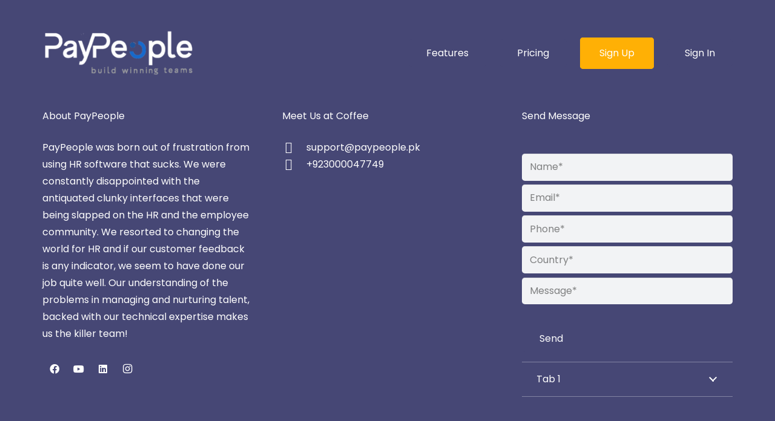

--- FILE ---
content_type: text/html; charset=UTF-8
request_url: https://www.hrmssoftware.pk/services/
body_size: 16947
content:
<!DOCTYPE HTML>
<html lang="en-US">
<head>
	<meta charset="UTF-8">
	<meta name='robots' content='index, follow, max-image-preview:large, max-snippet:-1, max-video-preview:-1' />

	<!-- This site is optimized with the Yoast SEO Premium plugin v21.1 (Yoast SEO v26.8) - https://yoast.com/product/yoast-seo-premium-wordpress/ -->
	<title>Services in Pakistan - HR Payroll HRMS Attendance Software in Lahore Karachi Islamabad Pakistan</title>
	<meta name="description" content="Services in Pakistan - HR Payroll HRMS Attendance Software in Lahore Karachi Islamabad Pakistan" />
	<link rel="canonical" href="https://www.hrmssoftware.pk/services/" />
	<meta property="og:locale" content="en_US" />
	<meta property="og:type" content="article" />
	<meta property="og:title" content="Services in Pakistan" />
	<meta property="og:description" content="Services in Pakistan - HR Payroll HRMS Attendance Software in Lahore Karachi Islamabad Pakistan" />
	<meta property="og:url" content="https://www.hrmssoftware.pk/services/" />
	<meta property="og:site_name" content="HR Payroll HRMS Attendance Software in Lahore Karachi Islamabad Pakistan" />
	<meta property="og:image" content="https://www.hrmssoftware.pk/wp-content/uploads/2021/04/0001-179017366.png" />
	<meta property="og:image:width" content="400" />
	<meta property="og:image:height" content="335" />
	<meta property="og:image:type" content="image/png" />
	<meta name="twitter:card" content="summary_large_image" />
	<!-- / Yoast SEO Premium plugin. -->


<link rel='dns-prefetch' href='//cdnjs.cloudflare.com' />
<link rel='dns-prefetch' href='//fonts.googleapis.com' />
<link rel="alternate" type="application/rss+xml" title="HR Payroll HRMS Attendance Software in Lahore Karachi Islamabad Pakistan &raquo; Feed" href="https://www.hrmssoftware.pk/feed/" />
<link rel="alternate" title="oEmbed (JSON)" type="application/json+oembed" href="https://www.hrmssoftware.pk/wp-json/oembed/1.0/embed?url=https%3A%2F%2Fwww.hrmssoftware.pk%2Fservices%2F" />
<link rel="alternate" title="oEmbed (XML)" type="text/xml+oembed" href="https://www.hrmssoftware.pk/wp-json/oembed/1.0/embed?url=https%3A%2F%2Fwww.hrmssoftware.pk%2Fservices%2F&#038;format=xml" />
<meta name="viewport" content="width=device-width, initial-scale=1">
<meta name="SKYPE_TOOLBAR" content="SKYPE_TOOLBAR_PARSER_COMPATIBLE">
<meta name="theme-color" content="#f2f3f5">
<meta property="og:title" content="Services in Pakistan - HR Payroll HRMS Attendance Software in Lahore Karachi Islamabad Pakistan">
<meta property="og:url" content="https://www.hrmssoftware.pk/services/">
<meta property="og:locale" content="en_US">
<meta property="og:site_name" content="HR Payroll HRMS Attendance Software in Lahore Karachi Islamabad Pakistan">
<meta property="og:type" content="website">
<meta property="og:image" content="https://www.hrmssoftware.pk/wp-content/uploads/2021/04/0001-179017366.png" >
<style id='wp-img-auto-sizes-contain-inline-css'>
img:is([sizes=auto i],[sizes^="auto," i]){contain-intrinsic-size:3000px 1500px}
/*# sourceURL=wp-img-auto-sizes-contain-inline-css */
</style>
<link rel='stylesheet' id='ht_ctc_main_css-css' href='https://www.hrmssoftware.pk/wp-content/plugins/click-to-chat-for-whatsapp/new/inc/assets/css/main.css?ver=4.36' media='all' />
<style id='wp-emoji-styles-inline-css'>

	img.wp-smiley, img.emoji {
		display: inline !important;
		border: none !important;
		box-shadow: none !important;
		height: 1em !important;
		width: 1em !important;
		margin: 0 0.07em !important;
		vertical-align: -0.1em !important;
		background: none !important;
		padding: 0 !important;
	}
/*# sourceURL=wp-emoji-styles-inline-css */
</style>
<style id='wp-block-library-inline-css'>
:root{--wp-block-synced-color:#7a00df;--wp-block-synced-color--rgb:122,0,223;--wp-bound-block-color:var(--wp-block-synced-color);--wp-editor-canvas-background:#ddd;--wp-admin-theme-color:#007cba;--wp-admin-theme-color--rgb:0,124,186;--wp-admin-theme-color-darker-10:#006ba1;--wp-admin-theme-color-darker-10--rgb:0,107,160.5;--wp-admin-theme-color-darker-20:#005a87;--wp-admin-theme-color-darker-20--rgb:0,90,135;--wp-admin-border-width-focus:2px}@media (min-resolution:192dpi){:root{--wp-admin-border-width-focus:1.5px}}.wp-element-button{cursor:pointer}:root .has-very-light-gray-background-color{background-color:#eee}:root .has-very-dark-gray-background-color{background-color:#313131}:root .has-very-light-gray-color{color:#eee}:root .has-very-dark-gray-color{color:#313131}:root .has-vivid-green-cyan-to-vivid-cyan-blue-gradient-background{background:linear-gradient(135deg,#00d084,#0693e3)}:root .has-purple-crush-gradient-background{background:linear-gradient(135deg,#34e2e4,#4721fb 50%,#ab1dfe)}:root .has-hazy-dawn-gradient-background{background:linear-gradient(135deg,#faaca8,#dad0ec)}:root .has-subdued-olive-gradient-background{background:linear-gradient(135deg,#fafae1,#67a671)}:root .has-atomic-cream-gradient-background{background:linear-gradient(135deg,#fdd79a,#004a59)}:root .has-nightshade-gradient-background{background:linear-gradient(135deg,#330968,#31cdcf)}:root .has-midnight-gradient-background{background:linear-gradient(135deg,#020381,#2874fc)}:root{--wp--preset--font-size--normal:16px;--wp--preset--font-size--huge:42px}.has-regular-font-size{font-size:1em}.has-larger-font-size{font-size:2.625em}.has-normal-font-size{font-size:var(--wp--preset--font-size--normal)}.has-huge-font-size{font-size:var(--wp--preset--font-size--huge)}.has-text-align-center{text-align:center}.has-text-align-left{text-align:left}.has-text-align-right{text-align:right}.has-fit-text{white-space:nowrap!important}#end-resizable-editor-section{display:none}.aligncenter{clear:both}.items-justified-left{justify-content:flex-start}.items-justified-center{justify-content:center}.items-justified-right{justify-content:flex-end}.items-justified-space-between{justify-content:space-between}.screen-reader-text{border:0;clip-path:inset(50%);height:1px;margin:-1px;overflow:hidden;padding:0;position:absolute;width:1px;word-wrap:normal!important}.screen-reader-text:focus{background-color:#ddd;clip-path:none;color:#444;display:block;font-size:1em;height:auto;left:5px;line-height:normal;padding:15px 23px 14px;text-decoration:none;top:5px;width:auto;z-index:100000}html :where(.has-border-color){border-style:solid}html :where([style*=border-top-color]){border-top-style:solid}html :where([style*=border-right-color]){border-right-style:solid}html :where([style*=border-bottom-color]){border-bottom-style:solid}html :where([style*=border-left-color]){border-left-style:solid}html :where([style*=border-width]){border-style:solid}html :where([style*=border-top-width]){border-top-style:solid}html :where([style*=border-right-width]){border-right-style:solid}html :where([style*=border-bottom-width]){border-bottom-style:solid}html :where([style*=border-left-width]){border-left-style:solid}html :where(img[class*=wp-image-]){height:auto;max-width:100%}:where(figure){margin:0 0 1em}html :where(.is-position-sticky){--wp-admin--admin-bar--position-offset:var(--wp-admin--admin-bar--height,0px)}@media screen and (max-width:600px){html :where(.is-position-sticky){--wp-admin--admin-bar--position-offset:0px}}

/*# sourceURL=wp-block-library-inline-css */
</style><style id='global-styles-inline-css'>
:root{--wp--preset--aspect-ratio--square: 1;--wp--preset--aspect-ratio--4-3: 4/3;--wp--preset--aspect-ratio--3-4: 3/4;--wp--preset--aspect-ratio--3-2: 3/2;--wp--preset--aspect-ratio--2-3: 2/3;--wp--preset--aspect-ratio--16-9: 16/9;--wp--preset--aspect-ratio--9-16: 9/16;--wp--preset--color--black: #000000;--wp--preset--color--cyan-bluish-gray: #abb8c3;--wp--preset--color--white: #ffffff;--wp--preset--color--pale-pink: #f78da7;--wp--preset--color--vivid-red: #cf2e2e;--wp--preset--color--luminous-vivid-orange: #ff6900;--wp--preset--color--luminous-vivid-amber: #fcb900;--wp--preset--color--light-green-cyan: #7bdcb5;--wp--preset--color--vivid-green-cyan: #00d084;--wp--preset--color--pale-cyan-blue: #8ed1fc;--wp--preset--color--vivid-cyan-blue: #0693e3;--wp--preset--color--vivid-purple: #9b51e0;--wp--preset--gradient--vivid-cyan-blue-to-vivid-purple: linear-gradient(135deg,rgb(6,147,227) 0%,rgb(155,81,224) 100%);--wp--preset--gradient--light-green-cyan-to-vivid-green-cyan: linear-gradient(135deg,rgb(122,220,180) 0%,rgb(0,208,130) 100%);--wp--preset--gradient--luminous-vivid-amber-to-luminous-vivid-orange: linear-gradient(135deg,rgb(252,185,0) 0%,rgb(255,105,0) 100%);--wp--preset--gradient--luminous-vivid-orange-to-vivid-red: linear-gradient(135deg,rgb(255,105,0) 0%,rgb(207,46,46) 100%);--wp--preset--gradient--very-light-gray-to-cyan-bluish-gray: linear-gradient(135deg,rgb(238,238,238) 0%,rgb(169,184,195) 100%);--wp--preset--gradient--cool-to-warm-spectrum: linear-gradient(135deg,rgb(74,234,220) 0%,rgb(151,120,209) 20%,rgb(207,42,186) 40%,rgb(238,44,130) 60%,rgb(251,105,98) 80%,rgb(254,248,76) 100%);--wp--preset--gradient--blush-light-purple: linear-gradient(135deg,rgb(255,206,236) 0%,rgb(152,150,240) 100%);--wp--preset--gradient--blush-bordeaux: linear-gradient(135deg,rgb(254,205,165) 0%,rgb(254,45,45) 50%,rgb(107,0,62) 100%);--wp--preset--gradient--luminous-dusk: linear-gradient(135deg,rgb(255,203,112) 0%,rgb(199,81,192) 50%,rgb(65,88,208) 100%);--wp--preset--gradient--pale-ocean: linear-gradient(135deg,rgb(255,245,203) 0%,rgb(182,227,212) 50%,rgb(51,167,181) 100%);--wp--preset--gradient--electric-grass: linear-gradient(135deg,rgb(202,248,128) 0%,rgb(113,206,126) 100%);--wp--preset--gradient--midnight: linear-gradient(135deg,rgb(2,3,129) 0%,rgb(40,116,252) 100%);--wp--preset--font-size--small: 13px;--wp--preset--font-size--medium: 20px;--wp--preset--font-size--large: 36px;--wp--preset--font-size--x-large: 42px;--wp--preset--spacing--20: 0.44rem;--wp--preset--spacing--30: 0.67rem;--wp--preset--spacing--40: 1rem;--wp--preset--spacing--50: 1.5rem;--wp--preset--spacing--60: 2.25rem;--wp--preset--spacing--70: 3.38rem;--wp--preset--spacing--80: 5.06rem;--wp--preset--shadow--natural: 6px 6px 9px rgba(0, 0, 0, 0.2);--wp--preset--shadow--deep: 12px 12px 50px rgba(0, 0, 0, 0.4);--wp--preset--shadow--sharp: 6px 6px 0px rgba(0, 0, 0, 0.2);--wp--preset--shadow--outlined: 6px 6px 0px -3px rgb(255, 255, 255), 6px 6px rgb(0, 0, 0);--wp--preset--shadow--crisp: 6px 6px 0px rgb(0, 0, 0);}:where(.is-layout-flex){gap: 0.5em;}:where(.is-layout-grid){gap: 0.5em;}body .is-layout-flex{display: flex;}.is-layout-flex{flex-wrap: wrap;align-items: center;}.is-layout-flex > :is(*, div){margin: 0;}body .is-layout-grid{display: grid;}.is-layout-grid > :is(*, div){margin: 0;}:where(.wp-block-columns.is-layout-flex){gap: 2em;}:where(.wp-block-columns.is-layout-grid){gap: 2em;}:where(.wp-block-post-template.is-layout-flex){gap: 1.25em;}:where(.wp-block-post-template.is-layout-grid){gap: 1.25em;}.has-black-color{color: var(--wp--preset--color--black) !important;}.has-cyan-bluish-gray-color{color: var(--wp--preset--color--cyan-bluish-gray) !important;}.has-white-color{color: var(--wp--preset--color--white) !important;}.has-pale-pink-color{color: var(--wp--preset--color--pale-pink) !important;}.has-vivid-red-color{color: var(--wp--preset--color--vivid-red) !important;}.has-luminous-vivid-orange-color{color: var(--wp--preset--color--luminous-vivid-orange) !important;}.has-luminous-vivid-amber-color{color: var(--wp--preset--color--luminous-vivid-amber) !important;}.has-light-green-cyan-color{color: var(--wp--preset--color--light-green-cyan) !important;}.has-vivid-green-cyan-color{color: var(--wp--preset--color--vivid-green-cyan) !important;}.has-pale-cyan-blue-color{color: var(--wp--preset--color--pale-cyan-blue) !important;}.has-vivid-cyan-blue-color{color: var(--wp--preset--color--vivid-cyan-blue) !important;}.has-vivid-purple-color{color: var(--wp--preset--color--vivid-purple) !important;}.has-black-background-color{background-color: var(--wp--preset--color--black) !important;}.has-cyan-bluish-gray-background-color{background-color: var(--wp--preset--color--cyan-bluish-gray) !important;}.has-white-background-color{background-color: var(--wp--preset--color--white) !important;}.has-pale-pink-background-color{background-color: var(--wp--preset--color--pale-pink) !important;}.has-vivid-red-background-color{background-color: var(--wp--preset--color--vivid-red) !important;}.has-luminous-vivid-orange-background-color{background-color: var(--wp--preset--color--luminous-vivid-orange) !important;}.has-luminous-vivid-amber-background-color{background-color: var(--wp--preset--color--luminous-vivid-amber) !important;}.has-light-green-cyan-background-color{background-color: var(--wp--preset--color--light-green-cyan) !important;}.has-vivid-green-cyan-background-color{background-color: var(--wp--preset--color--vivid-green-cyan) !important;}.has-pale-cyan-blue-background-color{background-color: var(--wp--preset--color--pale-cyan-blue) !important;}.has-vivid-cyan-blue-background-color{background-color: var(--wp--preset--color--vivid-cyan-blue) !important;}.has-vivid-purple-background-color{background-color: var(--wp--preset--color--vivid-purple) !important;}.has-black-border-color{border-color: var(--wp--preset--color--black) !important;}.has-cyan-bluish-gray-border-color{border-color: var(--wp--preset--color--cyan-bluish-gray) !important;}.has-white-border-color{border-color: var(--wp--preset--color--white) !important;}.has-pale-pink-border-color{border-color: var(--wp--preset--color--pale-pink) !important;}.has-vivid-red-border-color{border-color: var(--wp--preset--color--vivid-red) !important;}.has-luminous-vivid-orange-border-color{border-color: var(--wp--preset--color--luminous-vivid-orange) !important;}.has-luminous-vivid-amber-border-color{border-color: var(--wp--preset--color--luminous-vivid-amber) !important;}.has-light-green-cyan-border-color{border-color: var(--wp--preset--color--light-green-cyan) !important;}.has-vivid-green-cyan-border-color{border-color: var(--wp--preset--color--vivid-green-cyan) !important;}.has-pale-cyan-blue-border-color{border-color: var(--wp--preset--color--pale-cyan-blue) !important;}.has-vivid-cyan-blue-border-color{border-color: var(--wp--preset--color--vivid-cyan-blue) !important;}.has-vivid-purple-border-color{border-color: var(--wp--preset--color--vivid-purple) !important;}.has-vivid-cyan-blue-to-vivid-purple-gradient-background{background: var(--wp--preset--gradient--vivid-cyan-blue-to-vivid-purple) !important;}.has-light-green-cyan-to-vivid-green-cyan-gradient-background{background: var(--wp--preset--gradient--light-green-cyan-to-vivid-green-cyan) !important;}.has-luminous-vivid-amber-to-luminous-vivid-orange-gradient-background{background: var(--wp--preset--gradient--luminous-vivid-amber-to-luminous-vivid-orange) !important;}.has-luminous-vivid-orange-to-vivid-red-gradient-background{background: var(--wp--preset--gradient--luminous-vivid-orange-to-vivid-red) !important;}.has-very-light-gray-to-cyan-bluish-gray-gradient-background{background: var(--wp--preset--gradient--very-light-gray-to-cyan-bluish-gray) !important;}.has-cool-to-warm-spectrum-gradient-background{background: var(--wp--preset--gradient--cool-to-warm-spectrum) !important;}.has-blush-light-purple-gradient-background{background: var(--wp--preset--gradient--blush-light-purple) !important;}.has-blush-bordeaux-gradient-background{background: var(--wp--preset--gradient--blush-bordeaux) !important;}.has-luminous-dusk-gradient-background{background: var(--wp--preset--gradient--luminous-dusk) !important;}.has-pale-ocean-gradient-background{background: var(--wp--preset--gradient--pale-ocean) !important;}.has-electric-grass-gradient-background{background: var(--wp--preset--gradient--electric-grass) !important;}.has-midnight-gradient-background{background: var(--wp--preset--gradient--midnight) !important;}.has-small-font-size{font-size: var(--wp--preset--font-size--small) !important;}.has-medium-font-size{font-size: var(--wp--preset--font-size--medium) !important;}.has-large-font-size{font-size: var(--wp--preset--font-size--large) !important;}.has-x-large-font-size{font-size: var(--wp--preset--font-size--x-large) !important;}
/*# sourceURL=global-styles-inline-css */
</style>

<style id='classic-theme-styles-inline-css'>
/*! This file is auto-generated */
.wp-block-button__link{color:#fff;background-color:#32373c;border-radius:9999px;box-shadow:none;text-decoration:none;padding:calc(.667em + 2px) calc(1.333em + 2px);font-size:1.125em}.wp-block-file__button{background:#32373c;color:#fff;text-decoration:none}
/*# sourceURL=/wp-includes/css/classic-themes.min.css */
</style>
<link rel='stylesheet' id='buttonizer_frontend_style-css' href='https://www.hrmssoftware.pk/wp-content/plugins/buttonizer-multifunctional-button/assets/legacy/frontend.css?v=a39bd9eefa47cf9346743d6e29db2d87&#038;ver=2d05e068911a5576942f546b7e0878b5' media='all' />
<link rel='stylesheet' id='buttonizer-icon-library-css' href='https://cdnjs.cloudflare.com/ajax/libs/font-awesome/5.15.4/css/all.min.css?ver=2d05e068911a5576942f546b7e0878b5' media='all' integrity='sha512-1ycn6IcaQQ40/MKBW2W4Rhis/DbILU74C1vSrLJxCq57o941Ym01SwNsOMqvEBFlcgUa6xLiPY/NS5R+E6ztJQ==' crossorigin='anonymous' />
<link rel='stylesheet' id='contact-form-7-css' href='https://www.hrmssoftware.pk/wp-content/plugins/contact-form-7/includes/css/styles.css?ver=6.1.4' media='all' />
<link rel='stylesheet' id='wp-faq-schema-jquery-ui-css' href='https://www.hrmssoftware.pk/wp-content/plugins/faq-schema-for-pages-and-posts//css/jquery-ui.css?ver=2.0.0' media='all' />
<link rel='stylesheet' id='us-fonts-css' href='https://fonts.googleapis.com/css?family=Poppins%3A400%2C700%2C700italic%2C800%2C900%2C600%2C800italic%2C500&#038;display=swap&#038;ver=2d05e068911a5576942f546b7e0878b5' media='all' />
<link rel='stylesheet' id='us-theme-css' href='https://www.hrmssoftware.pk/wp-content/uploads/us-assets/www.hrmssoftware.pk.css?ver=1deab7a9' media='all' />
<script src="https://www.hrmssoftware.pk/wp-content/plugins/enable-jquery-migrate-helper/js/jquery/jquery-1.12.4-wp.js?ver=1.12.4-wp" id="jquery-core-js"></script>
<script src="https://www.hrmssoftware.pk/wp-content/plugins/enable-jquery-migrate-helper/js/jquery-migrate/jquery-migrate-1.4.1-wp.js?ver=1.4.1-wp" id="jquery-migrate-js"></script>
<script></script><link rel="https://api.w.org/" href="https://www.hrmssoftware.pk/wp-json/" /><link rel="alternate" title="JSON" type="application/json" href="https://www.hrmssoftware.pk/wp-json/wp/v2/pages/6139" /><link rel="EditURI" type="application/rsd+xml" title="RSD" href="https://www.hrmssoftware.pk/xmlrpc.php?rsd" />
		<script>
			if ( ! /Android|webOS|iPhone|iPad|iPod|BlackBerry|IEMobile|Opera Mini/i.test( navigator.userAgent ) ) {
				var root = document.getElementsByTagName( 'html' )[ 0 ]
				root.className += " no-touch";
			}
		</script>
		<meta name="generator" content="Powered by WPBakery Page Builder - drag and drop page builder for WordPress."/>
<meta name="robots" content="index,follow" />


<!-- Global site tag (gtag.js) - Google Analytics -->
<script async src="https://www.googletagmanager.com/gtag/js?id=G-QHB5VNVS7L"></script>
<script>
  window.dataLayer = window.dataLayer || [];
  function gtag(){dataLayer.push(arguments);}
  gtag('js', new Date());

  gtag('config', 'G-QHB5VNVS7L');
</script>


<?php 
$langurlcheck= 'http://' . $_SERVER['HTTP_HOST'] . $_SERVER['REQUEST_URI'];
if (strpos($langurlcheck , '%d9%be%d8%a7%da%a9%d8%b3%d8%aa%d8%a7%d9%86') ) {  $langnauman= 'ur'; }
else {  $langnauman= 'en';} 
include($langnauman);
	  
	  
	  ?>

<link rel="alternate" hreflang="<?php echo $langnauman ?>-pk" href="<?php echo $langurlcheck ?>" />
<noscript><style> .wpb_animate_when_almost_visible { opacity: 1; }</style></noscript>		<style id="us-icon-fonts">@font-face{font-display:block;font-style:normal;font-family:"fontawesome";font-weight:900;src:url("https://www.hrmssoftware.pk/wp-content/themes/Impreza%208.28/fonts/fa-solid-900.woff2?ver=8.28") format("woff2"),url("https://www.hrmssoftware.pk/wp-content/themes/Impreza%208.28/fonts/fa-solid-900.woff?ver=8.28") format("woff")}.fas{font-family:"fontawesome";font-weight:900}@font-face{font-display:block;font-style:normal;font-family:"fontawesome";font-weight:400;src:url("https://www.hrmssoftware.pk/wp-content/themes/Impreza%208.28/fonts/fa-regular-400.woff2?ver=8.28") format("woff2"),url("https://www.hrmssoftware.pk/wp-content/themes/Impreza%208.28/fonts/fa-regular-400.woff?ver=8.28") format("woff")}.far{font-family:"fontawesome";font-weight:400}@font-face{font-display:block;font-style:normal;font-family:"fontawesome";font-weight:300;src:url("https://www.hrmssoftware.pk/wp-content/themes/Impreza%208.28/fonts/fa-light-300.woff2?ver=8.28") format("woff2"),url("https://www.hrmssoftware.pk/wp-content/themes/Impreza%208.28/fonts/fa-light-300.woff?ver=8.28") format("woff")}.fal{font-family:"fontawesome";font-weight:300}@font-face{font-display:block;font-style:normal;font-family:"Font Awesome 5 Duotone";font-weight:900;src:url("https://www.hrmssoftware.pk/wp-content/themes/Impreza%208.28/fonts/fa-duotone-900.woff2?ver=8.28") format("woff2"),url("https://www.hrmssoftware.pk/wp-content/themes/Impreza%208.28/fonts/fa-duotone-900.woff?ver=8.28") format("woff")}.fad{font-family:"Font Awesome 5 Duotone";font-weight:900}.fad{position:relative}.fad:before{position:absolute}.fad:after{opacity:0.4}@font-face{font-display:block;font-style:normal;font-family:"Font Awesome 5 Brands";font-weight:400;src:url("https://www.hrmssoftware.pk/wp-content/themes/Impreza%208.28/fonts/fa-brands-400.woff2?ver=8.28") format("woff2"),url("https://www.hrmssoftware.pk/wp-content/themes/Impreza%208.28/fonts/fa-brands-400.woff?ver=8.28") format("woff")}.fab{font-family:"Font Awesome 5 Brands";font-weight:400}@font-face{font-display:block;font-style:normal;font-family:"Material Icons";font-weight:400;src:url("https://www.hrmssoftware.pk/wp-content/themes/Impreza%208.28/fonts/material-icons.woff2?ver=8.28") format("woff2"),url("https://www.hrmssoftware.pk/wp-content/themes/Impreza%208.28/fonts/material-icons.woff?ver=8.28") format("woff")}.material-icons{font-family:"Material Icons";font-weight:400}</style>
				<style id="us-header-css"> .l-subheader.at_top,.l-subheader.at_top .w-dropdown-list,.l-subheader.at_top .type_mobile .w-nav-list.level_1{background:var(--color-header-top-bg);color:var(--color-header-top-text)}.no-touch .l-subheader.at_top a:hover,.no-touch .l-header.bg_transparent .l-subheader.at_top .w-dropdown.opened a:hover{color:var(--color-header-top-text-hover)}.l-header.bg_transparent:not(.sticky) .l-subheader.at_top{background:var(--color-header-top-transparent-bg);color:var(--color-header-top-transparent-text)}.no-touch .l-header.bg_transparent:not(.sticky) .at_top .w-cart-link:hover,.no-touch .l-header.bg_transparent:not(.sticky) .at_top .w-text a:hover,.no-touch .l-header.bg_transparent:not(.sticky) .at_top .w-html a:hover,.no-touch .l-header.bg_transparent:not(.sticky) .at_top .w-nav>a:hover,.no-touch .l-header.bg_transparent:not(.sticky) .at_top .w-menu a:hover,.no-touch .l-header.bg_transparent:not(.sticky) .at_top .w-search>a:hover,.no-touch .l-header.bg_transparent:not(.sticky) .at_top .w-dropdown a:hover,.no-touch .l-header.bg_transparent:not(.sticky) .at_top .type_desktop .menu-item.level_1:hover>a{color:var(--color-header-top-transparent-text-hover)}.l-subheader.at_middle,.l-subheader.at_middle .w-dropdown-list,.l-subheader.at_middle .type_mobile .w-nav-list.level_1{background:var(--color-header-middle-bg);color:var(--color-header-middle-text)}.no-touch .l-subheader.at_middle a:hover,.no-touch .l-header.bg_transparent .l-subheader.at_middle .w-dropdown.opened a:hover{color:var(--color-header-middle-text-hover)}.l-header.bg_transparent:not(.sticky) .l-subheader.at_middle{background:var(--color-header-middle-bg);color:var(--color-header-transparent-text)}.no-touch .l-header.bg_transparent:not(.sticky) .at_middle .w-cart-link:hover,.no-touch .l-header.bg_transparent:not(.sticky) .at_middle .w-text a:hover,.no-touch .l-header.bg_transparent:not(.sticky) .at_middle .w-html a:hover,.no-touch .l-header.bg_transparent:not(.sticky) .at_middle .w-nav>a:hover,.no-touch .l-header.bg_transparent:not(.sticky) .at_middle .w-menu a:hover,.no-touch .l-header.bg_transparent:not(.sticky) .at_middle .w-search>a:hover,.no-touch .l-header.bg_transparent:not(.sticky) .at_middle .w-dropdown a:hover,.no-touch .l-header.bg_transparent:not(.sticky) .at_middle .type_desktop .menu-item.level_1:hover>a{color:var(--color-header-transparent-text-hover)}.header_ver .l-header{background:var(--color-header-middle-bg);color:var(--color-header-middle-text)}@media (min-width:902px){.hidden_for_default{display:none!important}.l-subheader.at_top{display:none}.l-subheader.at_bottom{display:none}.l-header{position:relative;z-index:111;width:100%}.l-subheader{margin:0 auto}.l-subheader.width_full{padding-left:1.5rem;padding-right:1.5rem}.l-subheader-h{display:flex;align-items:center;position:relative;margin:0 auto;max-width:var(--site-content-width,1200px);height:inherit}.w-header-show{display:none}.l-header.pos_fixed{position:fixed;left:0}.l-header.pos_fixed:not(.notransition) .l-subheader{transition-property:transform,background,box-shadow,line-height,height;transition-duration:.3s;transition-timing-function:cubic-bezier(.78,.13,.15,.86)}.headerinpos_bottom.sticky_first_section .l-header.pos_fixed{position:fixed!important}.header_hor .l-header.sticky_auto_hide{transition:transform .3s cubic-bezier(.78,.13,.15,.86) .1s}.header_hor .l-header.sticky_auto_hide.down{transform:translateY(-110%)}.l-header.bg_transparent:not(.sticky) .l-subheader{box-shadow:none!important;background:none}.l-header.bg_transparent~.l-main .l-section.width_full.height_auto:first-of-type>.l-section-h{padding-top:0!important;padding-bottom:0!important}.l-header.pos_static.bg_transparent{position:absolute;left:0}.l-subheader.width_full .l-subheader-h{max-width:none!important}.l-header.shadow_thin .l-subheader.at_middle,.l-header.shadow_thin .l-subheader.at_bottom{box-shadow:0 1px 0 rgba(0,0,0,0.08)}.l-header.shadow_wide .l-subheader.at_middle,.l-header.shadow_wide .l-subheader.at_bottom{box-shadow:0 3px 5px -1px rgba(0,0,0,0.1),0 2px 1px -1px rgba(0,0,0,0.05)}.header_hor .l-subheader-cell>.w-cart{margin-left:0;margin-right:0}:root{--header-height:175px;--header-sticky-height:65px}.l-header:before{content:'175'}.l-header.sticky:before{content:'65'}.l-subheader.at_top{line-height:40px;height:40px}.l-header.sticky .l-subheader.at_top{line-height:;height:;overflow:hidden}.l-subheader.at_middle{line-height:175px;height:175px}.l-header.sticky .l-subheader.at_middle{line-height:65px;height:65px}.l-subheader.at_bottom{line-height:50px;height:50px}.l-header.sticky .l-subheader.at_bottom{line-height:50px;height:50px}.headerinpos_above .l-header.pos_fixed{overflow:hidden;transition:transform 0.3s;transform:translate3d(0,-100%,0)}.headerinpos_above .l-header.pos_fixed.sticky{overflow:visible;transform:none}.headerinpos_above .l-header.pos_fixed~.l-section>.l-section-h,.headerinpos_above .l-header.pos_fixed~.l-main .l-section:first-of-type>.l-section-h{padding-top:0!important}.headerinpos_below .l-header.pos_fixed:not(.sticky){position:absolute;top:100%}.headerinpos_below .l-header.pos_fixed~.l-main>.l-section:first-of-type>.l-section-h{padding-top:0!important}.headerinpos_below .l-header.pos_fixed~.l-main .l-section.full_height:nth-of-type(2){min-height:100vh}.headerinpos_below .l-header.pos_fixed~.l-main>.l-section:nth-of-type(2)>.l-section-h{padding-top:var(--header-height)}.headerinpos_bottom .l-header.pos_fixed:not(.sticky){position:absolute;top:100vh}.headerinpos_bottom .l-header.pos_fixed~.l-main>.l-section:first-of-type>.l-section-h{padding-top:0!important}.headerinpos_bottom .l-header.pos_fixed~.l-main>.l-section:first-of-type>.l-section-h{padding-bottom:var(--header-height)}.headerinpos_bottom .l-header.pos_fixed.bg_transparent~.l-main .l-section.valign_center:not(.height_auto):first-of-type>.l-section-h{top:calc( var(--header-height) / 2 )}.headerinpos_bottom .l-header.pos_fixed:not(.sticky) .w-cart-dropdown,.headerinpos_bottom .l-header.pos_fixed:not(.sticky) .w-nav.type_desktop .w-nav-list.level_2{bottom:100%;transform-origin:0 100%}.headerinpos_bottom .l-header.pos_fixed:not(.sticky) .w-nav.type_mobile.m_layout_dropdown .w-nav-list.level_1{top:auto;bottom:100%;box-shadow:var(--box-shadow-up)}.headerinpos_bottom .l-header.pos_fixed:not(.sticky) .w-nav.type_desktop .w-nav-list.level_3,.headerinpos_bottom .l-header.pos_fixed:not(.sticky) .w-nav.type_desktop .w-nav-list.level_4{top:auto;bottom:0;transform-origin:0 100%}.headerinpos_bottom .l-header.pos_fixed:not(.sticky) .w-dropdown-list{top:auto;bottom:-0.4em;padding-top:0.4em;padding-bottom:2.4em}.admin-bar .l-header.pos_static.bg_solid~.l-main .l-section.full_height:first-of-type{min-height:calc( 100vh - var(--header-height) - 32px )}.admin-bar .l-header.pos_fixed:not(.sticky_auto_hide)~.l-main .l-section.full_height:not(:first-of-type){min-height:calc( 100vh - var(--header-sticky-height) - 32px )}.admin-bar.headerinpos_below .l-header.pos_fixed~.l-main .l-section.full_height:nth-of-type(2){min-height:calc(100vh - 32px)}}@media (min-width:1025px) and (max-width:901px){.hidden_for_laptops{display:none!important}.l-subheader.at_top{display:none}.l-subheader.at_bottom{display:none}.l-header{position:relative;z-index:111;width:100%}.l-subheader{margin:0 auto}.l-subheader.width_full{padding-left:1.5rem;padding-right:1.5rem}.l-subheader-h{display:flex;align-items:center;position:relative;margin:0 auto;max-width:var(--site-content-width,1200px);height:inherit}.w-header-show{display:none}.l-header.pos_fixed{position:fixed;left:0}.l-header.pos_fixed:not(.notransition) .l-subheader{transition-property:transform,background,box-shadow,line-height,height;transition-duration:.3s;transition-timing-function:cubic-bezier(.78,.13,.15,.86)}.headerinpos_bottom.sticky_first_section .l-header.pos_fixed{position:fixed!important}.header_hor .l-header.sticky_auto_hide{transition:transform .3s cubic-bezier(.78,.13,.15,.86) .1s}.header_hor .l-header.sticky_auto_hide.down{transform:translateY(-110%)}.l-header.bg_transparent:not(.sticky) .l-subheader{box-shadow:none!important;background:none}.l-header.bg_transparent~.l-main .l-section.width_full.height_auto:first-of-type>.l-section-h{padding-top:0!important;padding-bottom:0!important}.l-header.pos_static.bg_transparent{position:absolute;left:0}.l-subheader.width_full .l-subheader-h{max-width:none!important}.l-header.shadow_thin .l-subheader.at_middle,.l-header.shadow_thin .l-subheader.at_bottom{box-shadow:0 1px 0 rgba(0,0,0,0.08)}.l-header.shadow_wide .l-subheader.at_middle,.l-header.shadow_wide .l-subheader.at_bottom{box-shadow:0 3px 5px -1px rgba(0,0,0,0.1),0 2px 1px -1px rgba(0,0,0,0.05)}.header_hor .l-subheader-cell>.w-cart{margin-left:0;margin-right:0}:root{--header-height:175px;--header-sticky-height:65px}.l-header:before{content:'175'}.l-header.sticky:before{content:'65'}.l-subheader.at_top{line-height:40px;height:40px}.l-header.sticky .l-subheader.at_top{line-height:;height:;overflow:hidden}.l-subheader.at_middle{line-height:175px;height:175px}.l-header.sticky .l-subheader.at_middle{line-height:65px;height:65px}.l-subheader.at_bottom{line-height:50px;height:50px}.l-header.sticky .l-subheader.at_bottom{line-height:50px;height:50px}.headerinpos_above .l-header.pos_fixed{overflow:hidden;transition:transform 0.3s;transform:translate3d(0,-100%,0)}.headerinpos_above .l-header.pos_fixed.sticky{overflow:visible;transform:none}.headerinpos_above .l-header.pos_fixed~.l-section>.l-section-h,.headerinpos_above .l-header.pos_fixed~.l-main .l-section:first-of-type>.l-section-h{padding-top:0!important}.headerinpos_below .l-header.pos_fixed:not(.sticky){position:absolute;top:100%}.headerinpos_below .l-header.pos_fixed~.l-main>.l-section:first-of-type>.l-section-h{padding-top:0!important}.headerinpos_below .l-header.pos_fixed~.l-main .l-section.full_height:nth-of-type(2){min-height:100vh}.headerinpos_below .l-header.pos_fixed~.l-main>.l-section:nth-of-type(2)>.l-section-h{padding-top:var(--header-height)}.headerinpos_bottom .l-header.pos_fixed:not(.sticky){position:absolute;top:100vh}.headerinpos_bottom .l-header.pos_fixed~.l-main>.l-section:first-of-type>.l-section-h{padding-top:0!important}.headerinpos_bottom .l-header.pos_fixed~.l-main>.l-section:first-of-type>.l-section-h{padding-bottom:var(--header-height)}.headerinpos_bottom .l-header.pos_fixed.bg_transparent~.l-main .l-section.valign_center:not(.height_auto):first-of-type>.l-section-h{top:calc( var(--header-height) / 2 )}.headerinpos_bottom .l-header.pos_fixed:not(.sticky) .w-cart-dropdown,.headerinpos_bottom .l-header.pos_fixed:not(.sticky) .w-nav.type_desktop .w-nav-list.level_2{bottom:100%;transform-origin:0 100%}.headerinpos_bottom .l-header.pos_fixed:not(.sticky) .w-nav.type_mobile.m_layout_dropdown .w-nav-list.level_1{top:auto;bottom:100%;box-shadow:var(--box-shadow-up)}.headerinpos_bottom .l-header.pos_fixed:not(.sticky) .w-nav.type_desktop .w-nav-list.level_3,.headerinpos_bottom .l-header.pos_fixed:not(.sticky) .w-nav.type_desktop .w-nav-list.level_4{top:auto;bottom:0;transform-origin:0 100%}.headerinpos_bottom .l-header.pos_fixed:not(.sticky) .w-dropdown-list{top:auto;bottom:-0.4em;padding-top:0.4em;padding-bottom:2.4em}.admin-bar .l-header.pos_static.bg_solid~.l-main .l-section.full_height:first-of-type{min-height:calc( 100vh - var(--header-height) - 32px )}.admin-bar .l-header.pos_fixed:not(.sticky_auto_hide)~.l-main .l-section.full_height:not(:first-of-type){min-height:calc( 100vh - var(--header-sticky-height) - 32px )}.admin-bar.headerinpos_below .l-header.pos_fixed~.l-main .l-section.full_height:nth-of-type(2){min-height:calc(100vh - 32px)}}@media (min-width:601px) and (max-width:1024px){.hidden_for_tablets{display:none!important}.l-subheader.at_bottom{display:none}.l-header{position:relative;z-index:111;width:100%}.l-subheader{margin:0 auto}.l-subheader.width_full{padding-left:1.5rem;padding-right:1.5rem}.l-subheader-h{display:flex;align-items:center;position:relative;margin:0 auto;max-width:var(--site-content-width,1200px);height:inherit}.w-header-show{display:none}.l-header.pos_fixed{position:fixed;left:0}.l-header.pos_fixed:not(.notransition) .l-subheader{transition-property:transform,background,box-shadow,line-height,height;transition-duration:.3s;transition-timing-function:cubic-bezier(.78,.13,.15,.86)}.headerinpos_bottom.sticky_first_section .l-header.pos_fixed{position:fixed!important}.header_hor .l-header.sticky_auto_hide{transition:transform .3s cubic-bezier(.78,.13,.15,.86) .1s}.header_hor .l-header.sticky_auto_hide.down{transform:translateY(-110%)}.l-header.bg_transparent:not(.sticky) .l-subheader{box-shadow:none!important;background:none}.l-header.bg_transparent~.l-main .l-section.width_full.height_auto:first-of-type>.l-section-h{padding-top:0!important;padding-bottom:0!important}.l-header.pos_static.bg_transparent{position:absolute;left:0}.l-subheader.width_full .l-subheader-h{max-width:none!important}.l-header.shadow_thin .l-subheader.at_middle,.l-header.shadow_thin .l-subheader.at_bottom{box-shadow:0 1px 0 rgba(0,0,0,0.08)}.l-header.shadow_wide .l-subheader.at_middle,.l-header.shadow_wide .l-subheader.at_bottom{box-shadow:0 3px 5px -1px rgba(0,0,0,0.1),0 2px 1px -1px rgba(0,0,0,0.05)}.header_hor .l-subheader-cell>.w-cart{margin-left:0;margin-right:0}:root{--header-height:120px;--header-sticky-height:60px}.l-header:before{content:'120'}.l-header.sticky:before{content:'60'}.l-subheader.at_top{line-height:40px;height:40px}.l-header.sticky .l-subheader.at_top{line-height:;height:;overflow:hidden}.l-subheader.at_middle{line-height:80px;height:80px}.l-header.sticky .l-subheader.at_middle{line-height:60px;height:60px}.l-subheader.at_bottom{line-height:50px;height:50px}.l-header.sticky .l-subheader.at_bottom{line-height:50px;height:50px}}@media (max-width:600px){.hidden_for_mobiles{display:none!important}.l-subheader.at_top{display:none}.l-subheader.at_bottom{display:none}.l-header{position:relative;z-index:111;width:100%}.l-subheader{margin:0 auto}.l-subheader.width_full{padding-left:1.5rem;padding-right:1.5rem}.l-subheader-h{display:flex;align-items:center;position:relative;margin:0 auto;max-width:var(--site-content-width,1200px);height:inherit}.w-header-show{display:none}.l-header.pos_fixed{position:fixed;left:0}.l-header.pos_fixed:not(.notransition) .l-subheader{transition-property:transform,background,box-shadow,line-height,height;transition-duration:.3s;transition-timing-function:cubic-bezier(.78,.13,.15,.86)}.headerinpos_bottom.sticky_first_section .l-header.pos_fixed{position:fixed!important}.header_hor .l-header.sticky_auto_hide{transition:transform .3s cubic-bezier(.78,.13,.15,.86) .1s}.header_hor .l-header.sticky_auto_hide.down{transform:translateY(-110%)}.l-header.bg_transparent:not(.sticky) .l-subheader{box-shadow:none!important;background:none}.l-header.bg_transparent~.l-main .l-section.width_full.height_auto:first-of-type>.l-section-h{padding-top:0!important;padding-bottom:0!important}.l-header.pos_static.bg_transparent{position:absolute;left:0}.l-subheader.width_full .l-subheader-h{max-width:none!important}.l-header.shadow_thin .l-subheader.at_middle,.l-header.shadow_thin .l-subheader.at_bottom{box-shadow:0 1px 0 rgba(0,0,0,0.08)}.l-header.shadow_wide .l-subheader.at_middle,.l-header.shadow_wide .l-subheader.at_bottom{box-shadow:0 3px 5px -1px rgba(0,0,0,0.1),0 2px 1px -1px rgba(0,0,0,0.05)}.header_hor .l-subheader-cell>.w-cart{margin-left:0;margin-right:0}:root{--header-height:60px;--header-sticky-height:60px}.l-header:before{content:'60'}.l-header.sticky:before{content:'60'}.l-subheader.at_top{line-height:40px;height:40px}.l-header.sticky .l-subheader.at_top{line-height:;height:;overflow:hidden}.l-subheader.at_middle{line-height:60px;height:60px}.l-header.sticky .l-subheader.at_middle{line-height:60px;height:60px}.l-subheader.at_bottom{line-height:50px;height:50px}.l-header.sticky .l-subheader.at_bottom{line-height:50px;height:50px}.l-subheader.at_middle .l-subheader-cell.at_left,.l-subheader.at_middle .l-subheader-cell.at_right{display:flex;flex-basis:100px}}@media (min-width:902px){.ush_image_1{height:75px!important}.l-header.sticky .ush_image_1{height:60px!important}}@media (min-width:1025px) and (max-width:901px){.ush_image_1{height:30px!important}.l-header.sticky .ush_image_1{height:30px!important}}@media (min-width:601px) and (max-width:1024px){.ush_image_1{height:60px!important}.l-header.sticky .ush_image_1{height:35px!important}}@media (max-width:600px){.ush_image_1{height:35px!important}.l-header.sticky .ush_image_1{height:25px!important}}</style>
		</head>
<body data-rsssl=1 class="wp-singular page-template-default page page-id-6139 wp-embed-responsive wp-theme-Impreza828 l-body Impreza_8.28 us-core_8.13.4 header_hor headerinpos_top state_default wpb-js-composer js-comp-ver-8.7.2 vc_responsive"  >


<div class="l-canvas type_wide">
	<header id="page-header" class="l-header pos_fixed shadow_thin bg_transparent id_76353"  ><div class="l-subheader at_top width_full"><div class="l-subheader-h"><div class="l-subheader-cell at_left"></div><div class="l-subheader-cell at_center"></div><div class="l-subheader-cell at_right"></div></div></div><div class="l-subheader at_middle"><div class="l-subheader-h"><div class="l-subheader-cell at_left"><div class="w-image ush_image_1"><a href="https://www.paypeople.pk" aria-label="Link" class="w-image-h"><img width="300" height="89" src="https://www.hrmssoftware.pk/wp-content/uploads/2022/03/paypeopleLogo-transparent-white-300x89.png" class="attachment-medium size-medium" alt="" decoding="async" srcset="https://www.hrmssoftware.pk/wp-content/uploads/2022/03/paypeopleLogo-transparent-white-300x89.png 300w, https://www.hrmssoftware.pk/wp-content/uploads/2022/03/paypeopleLogo-transparent-white-1024x303.png 1024w, https://www.hrmssoftware.pk/wp-content/uploads/2022/03/paypeopleLogo-transparent-white.png 1794w" sizes="(max-width: 300px) 100vw, 300px" /></a></div></div><div class="l-subheader-cell at_center"></div><div class="l-subheader-cell at_right"><a class="w-btn us-btn-style_1 ush_btn_5" href="https://www.paypeople.pk/"><span class="w-btn-label">Features</span></a><a class="w-btn us-btn-style_1 ush_btn_4" href="https://www.paypeople.pk/pricing/"><span class="w-btn-label">Pricing</span></a><a class="w-btn us-btn-style_6 ush_btn_2" target="_blank" href="https://app.paypeople.pk/#/register?" rel="noopener"><span class="w-btn-label">Sign Up</span></a><a class="w-btn us-btn-style_1 hidden_for_tablets hidden_for_mobiles ush_btn_1" target="_blank" href="https://app.paypeople.pk/#/login" rel="noopener"><span class="w-btn-label">Sign In</span></a></div></div></div><div class="l-subheader for_hidden hidden"></div></header><main id="page-content" class="l-main" >
	</main>

</div>
<footer  id="page-footer" class="l-footer"  >
		<section class="l-section wpb_row height_medium color_primary"><div class="l-section-h i-cf"><div class="g-cols vc_row via_flex valign_top type_default stacking_default"><div class="vc_col-sm-4 wpb_column vc_column_container"><div class="vc_column-inner"><div class="wpb_wrapper"><div class="wpb_text_column"><div class="wpb_wrapper"><p>About PayPeople</p>
</div></div><div class="wpb_text_column"><div class="wpb_wrapper"><p>PayPeople was born out of frustration from using HR software that sucks. We were constantly disappointed with the antiquated clunky interfaces that were being slapped on the HR and the employee community. We resorted to changing the world for HR and if our customer feedback is any indicator, we seem to have done our job quite well. Our understanding of the problems in managing and nurturing talent, backed with our technical expertise makes us the killer team!</p>
</div></div><div class="w-socials color_text shape_square style_default hover_fade"><div class="w-socials-list"><div class="w-socials-item facebook"><a class="w-socials-item-link" href="https://www.facebook.com/paypeople.pk/" target="_blank" rel="noopener nofollow" title="Facebook" aria-label="Facebook"><span class="w-socials-item-link-hover"></span><i class="fab fa-facebook"></i></a><div class="w-socials-item-popup"><span>Facebook</span></div></div><div class="w-socials-item youtube"><a class="w-socials-item-link" href="https://www.youtube.com/channel/UCiIMwj-cLJzwMKgHo1rnUmg" target="_blank" rel="noopener nofollow" title="YouTube" aria-label="YouTube"><span class="w-socials-item-link-hover"></span><i class="fab fa-youtube"></i></a><div class="w-socials-item-popup"><span>YouTube</span></div></div><div class="w-socials-item linkedin"><a class="w-socials-item-link" href="https://www.linkedin.com/company/paypeople/" target="_blank" rel="noopener nofollow" title="LinkedIn" aria-label="LinkedIn"><span class="w-socials-item-link-hover"></span><i class="fab fa-linkedin"></i></a><div class="w-socials-item-popup"><span>LinkedIn</span></div></div><div class="w-socials-item instagram"><a class="w-socials-item-link" href="https://www.instagram.com/paypeople.pk" target="_blank" rel="noopener nofollow" title="Instagram" aria-label="Instagram"><span class="w-socials-item-link-hover"></span><i class="fab fa-instagram"></i></a><div class="w-socials-item-popup"><span>Instagram</span></div></div></div></div></div></div></div><div class="vc_col-sm-4 wpb_column vc_column_container"><div class="vc_column-inner"><div class="wpb_wrapper"><div class="wpb_text_column"><div class="wpb_wrapper"><p>Meet Us at Coffee</p>
</div></div><div class="w-iconbox iconpos_left style_default color_contrast align_left no_text"><a href="mailto:support@paypeople.pk" class="w-iconbox-link" aria-label="support@paypeople.pk"><div class="w-iconbox-icon" style="font-size:1.2rem;"><i class="far fa-envelope"></i></div></a><div class="w-iconbox-meta"><a href="mailto:support@paypeople.pk" class="w-iconbox-link" aria-label="support@paypeople.pk"><div class="w-iconbox-title">support@paypeople.pk</div></a></div></div><div class="w-iconbox iconpos_left style_default color_contrast align_left no_text"><a href="tel:+923000047749" class="w-iconbox-link" aria-label="+923000047749"><div class="w-iconbox-icon" style="font-size:1.2rem;"><i class="far fa-phone"></i></div></a><div class="w-iconbox-meta"><a href="tel:+923000047749" class="w-iconbox-link" aria-label="+923000047749"><div class="w-iconbox-title">+923000047749</div></a></div></div>
	<div class="wpb_raw_code wpb_raw_html wpb_content_element us_custom_909b2fd0" >
		<div class="wpb_wrapper">
			<iframe src="https://www.google.com/maps/embed?pb=!1m14!1m8!1m3!1d13611.947662546308!2d74.2982332!3d31.4695461!3m2!1i1024!2i768!4f13.1!3m3!1m2!1s0x0%3A0x8195f0154af39a7e!2sPayPeople!5e0!3m2!1sen!2s!4v1630997615961!5m2!1sen!2s" width="600" height="250" style="border:0;" allowfullscreen="" loading="lazy"></iframe>
		</div>
	</div>
</div></div></div><div class="vc_col-sm-4 wpb_column vc_column_container"><div class="vc_column-inner"><div class="wpb_wrapper"><div class="wpb_text_column"><div class="wpb_wrapper"><p>Send Message</p>
</div></div>
<div class="wpcf7 no-js" id="wpcf7-f6501-o1" lang="en-US" dir="ltr" data-wpcf7-id="6501">
<div class="screen-reader-response"><p role="status" aria-live="polite" aria-atomic="true"></p> <ul></ul></div>
<form action="/services/#wpcf7-f6501-o1" method="post" class="wpcf7-form init" aria-label="Contact form" novalidate="novalidate" data-status="init">
<fieldset class="hidden-fields-container"><input type="hidden" name="_wpcf7" value="6501" /><input type="hidden" name="_wpcf7_version" value="6.1.4" /><input type="hidden" name="_wpcf7_locale" value="en_US" /><input type="hidden" name="_wpcf7_unit_tag" value="wpcf7-f6501-o1" /><input type="hidden" name="_wpcf7_container_post" value="0" /><input type="hidden" name="_wpcf7_posted_data_hash" value="" /><input type="hidden" name="_wpcf7_recaptcha_response" value="" />
</fieldset>
<div class='clearfix'>
	<div id='right'>
		<p><span class="wpcf7-form-control-wrap" data-name="your-name"><input size="40" maxlength="400" class="wpcf7-form-control wpcf7-text wpcf7-validates-as-required" aria-required="true" aria-invalid="false" placeholder="Name*" value="" type="text" name="your-name" /></span>
		</p>
	</div>
	<div id='right'>
		<p><span class="wpcf7-form-control-wrap" data-name="your-email"><input size="40" maxlength="400" class="wpcf7-form-control wpcf7-email wpcf7-validates-as-required wpcf7-text wpcf7-validates-as-email" aria-required="true" aria-invalid="false" placeholder="Email*" value="" type="email" name="your-email" /></span>
		</p>
	</div>
	<div id='right'>
		<p><span class="wpcf7-form-control-wrap" data-name="Phone"><input class="wpcf7-form-control wpcf7-number wpcf7-validates-as-required wpcf7-validates-as-number" aria-required="true" aria-invalid="false" placeholder="Phone*" value="" type="number" name="Phone" /></span>
		</p>
	</div>
	<div id='right'>
		<p><span class="wpcf7-form-control-wrap" data-name="Country"><input size="40" maxlength="400" class="wpcf7-form-control wpcf7-text wpcf7-validates-as-required" aria-required="true" aria-invalid="false" placeholder="Country*" value="" type="text" name="Country" /></span>
		</p>
	</div>
	<div id='left'>
		<p><span class="wpcf7-form-control-wrap" data-name="Message"><input size="40" maxlength="400" class="wpcf7-form-control wpcf7-text wpcf7-validates-as-required" aria-required="true" aria-invalid="false" placeholder="Message*" value="" type="text" name="Message" /></span>
		</p>
	</div>
	<div style="height: 10px;">
	</div>
	<div id='right'>
		<p><span id="wpcf7-697158f8a0854-wrapper" class="wpcf7-form-control-wrap honeypot-735-wrap" style="display:none !important; visibility:hidden !important;"><label for="wpcf7-697158f8a0854-field" class="hp-message">Please leave this field empty.</label><input id="wpcf7-697158f8a0854-field"  class="wpcf7-form-control wpcf7-text" type="text" name="honeypot-735" value="" size="40" tabindex="-1" autocomplete="new-password" /></span>
		</p>
		<p><input class="wpcf7-form-control wpcf7-submit has-spinner" type="submit" value="Send" />
		</p>
	</div>
</div><div class="wpcf7-response-output" aria-hidden="true"></div>
</form>
</div>
<div class="w-tabs style_default switch_click accordion has_scrolling" style="--sections-title-size:inherit"><div class="w-tabs-sections titles-align_none icon_chevron cpos_right"><div class="w-tabs-section" id="1640915507037-d413b03e-36cb"><button class="w-tabs-section-header" aria-controls="content-1640915507037-d413b03e-36cb" aria-expanded="false"><div class="w-tabs-section-title">Tab 1</div><div class="w-tabs-section-control"></div></button><div  class="w-tabs-section-content" id="content-1640915507037-d413b03e-36cb"><div class="w-tabs-section-content-h i-cf"><div  class="vc_wp_posts wpb_content_element">
		<div class="widget widget_recent_entries">
		<h2 class="widgettitle">Recent Posts</h2>
		<ul>
											<li>
					<a href="https://www.hrmssoftware.pk/blog/why-companies-in-pakistan-need-payroll-software/">Why Companies in Pakistan Need Payroll Software</a>
									</li>
											<li>
					<a href="https://www.hrmssoftware.pk/blog/can-hr-and-payroll-software-fix-compliance-issues/">Can HR and Payroll Software Fix Compliance Issues?</a>
									</li>
											<li>
					<a href="https://www.hrmssoftware.pk/blog/why-is-performance-software-in-pakistan-essential-for-growth/">Why is Performance Software in Pakistan Essential for Growth?</a>
									</li>
											<li>
					<a href="https://www.hrmssoftware.pk/blog/how-does-performance-software-in-pakistan-drive-organizational-growth/">How Does Performance Software in Pakistan Drive Organizational Growth?</a>
									</li>
											<li>
					<a href="https://www.hrmssoftware.pk/blog/unlocking-workforce-potential-with-performance-software-in-pakistan/">Unlocking Workforce Potential with Performance Software in Pakistan</a>
									</li>
											<li>
					<a href="https://www.hrmssoftware.pk/blog/performance-management-software-in-islamabad-empowering-businesses/">Performance Management Software in Islamabad: Empowering Businesses</a>
									</li>
											<li>
					<a href="https://www.hrmssoftware.pk/blog/best-performance-software-in-pakistan-why-paypeople-leads-the-way/">Best Performance Software in Pakistan: Why PayPeople Leads the Way</a>
									</li>
											<li>
					<a href="https://www.hrmssoftware.pk/blog/why-businesses-need-recruitment-software-in-pakistan/">Why Businesses Need Recruitment Software in Pakistan</a>
									</li>
											<li>
					<a href="https://www.hrmssoftware.pk/blog/why-payroll-software-is-crucial-for-businesses-in-islamabad/">Why Payroll Software is Crucial for Businesses in Islamabad</a>
									</li>
											<li>
					<a href="https://www.hrmssoftware.pk/blog/transforming-workforce-management-hr-software-in-karachi/">Transforming Workforce Management: HR Software in Karachi</a>
									</li>
					</ul>

		</div></div></div></div></div></div></div></div></div></div></div></div></section>
	</footer>
		<button id="w-header-show" class="w-header-show" aria-label="Menu"><span>Menu</span></button>
	<div class="w-header-overlay"></div>
		<script>
		// Store some global theme options used in JS
		if ( window.$us === undefined ) {
			window.$us = {};
		}
		$us.canvasOptions = ( $us.canvasOptions || {} );
		$us.canvasOptions.disableEffectsWidth = 900;
		$us.canvasOptions.columnsStackingWidth = 768;
		$us.canvasOptions.backToTopDisplay = 100;
		$us.canvasOptions.scrollDuration = 1000;

		$us.langOptions = ( $us.langOptions || {} );
		$us.langOptions.magnificPopup = ( $us.langOptions.magnificPopup || {} );
		$us.langOptions.magnificPopup.tPrev = 'Previous (Left arrow key)';
		$us.langOptions.magnificPopup.tNext = 'Next (Right arrow key)';
		$us.langOptions.magnificPopup.tCounter = '%curr% of %total%';

		$us.navOptions = ( $us.navOptions || {} );
		$us.navOptions.mobileWidth = 1024;
		$us.navOptions.togglable = true;
		$us.ajaxLoadJs = false;
		$us.templateDirectoryUri = 'https://www.hrmssoftware.pk/wp-content/themes/Impreza%208.28';
		$us.responsiveBreakpoints = {"default":0,"laptops":1380,"tablets":1024,"mobiles":600};
	</script>
	<script>if ( window.$us === undefined ) window.$us = {};$us.headerSettings = {"default":{"options":{"breakpoint":"900px","orientation":"hor","sticky":true,"sticky_auto_hide":false,"scroll_breakpoint":"1px","transparent":"1","width":"300px","elm_align":"center","shadow":"thin","top_show":"0","top_height":"40px","top_sticky_height":"","top_fullwidth":"1","top_centering":false,"top_bg_color":"_header_top_bg","top_text_color":"_header_top_text","top_text_hover_color":"_header_top_text_hover","top_transparent_bg_color":"_header_top_transparent_bg","top_transparent_text_color":"_header_top_transparent_text","top_transparent_text_hover_color":"_header_top_transparent_text_hover","middle_height":"175px","middle_sticky_height":"65px","middle_fullwidth":"0","middle_centering":false,"elm_valign":"top","bg_img":"","bg_img_wrapper_start":"","bg_img_size":"cover","bg_img_repeat":"no-repeat","bg_img_position":"top center","bg_img_attachment":true,"bg_img_wrapper_end":"","middle_bg_color":"_header_middle_bg","middle_text_color":"_header_middle_text","middle_text_hover_color":"_header_middle_text_hover","middle_transparent_bg_color":"_header_middle_bg","middle_transparent_text_color":"_header_transparent_text","middle_transparent_text_hover_color":"_header_transparent_text_hover","bottom_show":"0","bottom_height":"50px","bottom_sticky_height":"50px","bottom_fullwidth":"1","bottom_centering":false,"bottom_bg_color":"_header_middle_bg","bottom_text_color":"_header_middle_text","bottom_text_hover_color":"_header_middle_text_hover","bottom_transparent_bg_color":"_header_transparent_bg","bottom_transparent_text_color":"_header_transparent_text","bottom_transparent_text_hover_color":"_header_transparent_text_hover"},"layout":{"top_left":[],"top_center":[],"top_right":[],"middle_left":["image:1"],"middle_center":[],"middle_right":["btn:5","btn:4","btn:2","btn:1"],"bottom_left":[],"bottom_center":[],"bottom_right":[],"hidden":[]}},"tablets":{"options":{"breakpoint":901,"orientation":"hor","sticky":true,"sticky_auto_hide":false,"scroll_breakpoint":"1px","transparent":false,"width":"300px","elm_align":"center","shadow":"thin","top_show":"1","top_height":"40px","top_sticky_height":"","top_fullwidth":false,"top_centering":false,"top_bg_color":"_header_top_bg","top_text_color":"_header_top_text","top_text_hover_color":"_header_top_text_hover","top_transparent_bg_color":"_header_top_transparent_bg","top_transparent_text_color":"_header_top_transparent_text","top_transparent_text_hover_color":"_header_top_transparent_text_hover","middle_height":"80px","middle_sticky_height":"60px","middle_fullwidth":false,"middle_centering":false,"elm_valign":"top","bg_img":"","bg_img_wrapper_start":"","bg_img_size":"cover","bg_img_repeat":"repeat","bg_img_position":"top left","bg_img_attachment":true,"bg_img_wrapper_end":"","middle_bg_color":"_header_middle_bg","middle_text_color":"_header_middle_text","middle_text_hover_color":"_header_middle_text_hover","middle_transparent_bg_color":"_header_transparent_bg","middle_transparent_text_color":"_header_transparent_text","middle_transparent_text_hover_color":"_header_transparent_text_hover","bottom_show":false,"bottom_height":"50px","bottom_sticky_height":"50px","bottom_fullwidth":false,"bottom_centering":false,"bottom_bg_color":"_header_middle_bg","bottom_text_color":"_header_middle_text","bottom_text_hover_color":"_header_middle_text_hover","bottom_transparent_bg_color":"_header_transparent_bg","bottom_transparent_text_color":"_header_transparent_text","bottom_transparent_text_hover_color":"_header_transparent_text_hover"},"layout":{"top_left":[],"top_center":[],"top_right":[],"middle_left":["image:1"],"middle_center":["btn:2","btn:4","btn:5"],"middle_right":[],"bottom_left":[],"bottom_center":[],"bottom_right":[],"hidden":["btn:1"]}},"mobiles":{"options":{"breakpoint":"759px","orientation":"hor","sticky":true,"sticky_auto_hide":false,"scroll_breakpoint":"50px","transparent":"0","width":"300px","elm_align":"center","shadow":"thin","top_show":"0","top_height":"40px","top_sticky_height":"","top_fullwidth":false,"top_centering":false,"top_bg_color":"_header_top_bg","top_text_color":"_header_top_text","top_text_hover_color":"_header_top_text_hover","top_transparent_bg_color":"_header_top_transparent_bg","top_transparent_text_color":"_header_top_transparent_text","top_transparent_text_hover_color":"_header_top_transparent_text_hover","middle_height":"60px","middle_sticky_height":"60px","middle_fullwidth":false,"middle_centering":"1","elm_valign":"top","bg_img":"","bg_img_wrapper_start":"","bg_img_size":"cover","bg_img_repeat":"repeat","bg_img_position":"top left","bg_img_attachment":true,"bg_img_wrapper_end":"","middle_bg_color":"_header_middle_bg","middle_text_color":"_header_middle_text","middle_text_hover_color":"_header_middle_text_hover","middle_transparent_bg_color":"_header_transparent_bg","middle_transparent_text_color":"_header_transparent_text","middle_transparent_text_hover_color":"_header_transparent_text_hover","bottom_show":false,"bottom_height":"50px","bottom_sticky_height":"50px","bottom_fullwidth":false,"bottom_centering":false,"bottom_bg_color":"_header_middle_bg","bottom_text_color":"_header_middle_text","bottom_text_hover_color":"_header_middle_text_hover","bottom_transparent_bg_color":"_header_transparent_bg","bottom_transparent_text_color":"_header_transparent_text","bottom_transparent_text_hover_color":"_header_transparent_text_hover"},"layout":{"top_left":[],"top_center":[],"top_right":[],"middle_left":["image:1"],"middle_center":["btn:4","btn:5","btn:2"],"middle_right":[],"bottom_left":[],"bottom_center":[],"bottom_right":[],"hidden":["btn:1"]}},"header_id":"76353","laptops":{"options":{"breakpoint":901,"orientation":"hor","sticky":true,"sticky_auto_hide":false,"scroll_breakpoint":"1px","transparent":"1","width":"300px","elm_align":"center","shadow":"thin","top_show":"0","top_height":"40px","top_sticky_height":"","top_fullwidth":"1","top_centering":false,"top_bg_color":"_header_top_bg","top_text_color":"_header_top_text","top_text_hover_color":"_header_top_text_hover","top_transparent_bg_color":"_header_top_transparent_bg","top_transparent_text_color":"_header_top_transparent_text","top_transparent_text_hover_color":"_header_top_transparent_text_hover","middle_height":"175px","middle_sticky_height":"65px","middle_fullwidth":"0","middle_centering":false,"elm_valign":"top","bg_img":"","bg_img_wrapper_start":"","bg_img_size":"cover","bg_img_repeat":"no-repeat","bg_img_position":"top center","bg_img_attachment":true,"bg_img_wrapper_end":"","middle_bg_color":"_header_middle_bg","middle_text_color":"_header_middle_text","middle_text_hover_color":"_header_middle_text_hover","middle_transparent_bg_color":"_header_middle_bg","middle_transparent_text_color":"_header_transparent_text","middle_transparent_text_hover_color":"_header_transparent_text_hover","bottom_show":"0","bottom_height":"50px","bottom_sticky_height":"50px","bottom_fullwidth":"1","bottom_centering":false,"bottom_bg_color":"_header_middle_bg","bottom_text_color":"_header_middle_text","bottom_text_hover_color":"_header_middle_text_hover","bottom_transparent_bg_color":"_header_transparent_bg","bottom_transparent_text_color":"_header_transparent_text","bottom_transparent_text_hover_color":"_header_transparent_text_hover","custom_breakpoint":1},"layout":{"top_left":[],"top_center":[],"top_right":[],"middle_left":["image:1"],"middle_center":[],"middle_right":["btn:5","btn:4","btn:2","btn:1"],"bottom_left":[],"bottom_center":[],"bottom_right":[],"hidden":[]}}};</script><script type="speculationrules">
{"prefetch":[{"source":"document","where":{"and":[{"href_matches":"/*"},{"not":{"href_matches":["/wp-*.php","/wp-admin/*","/wp-content/uploads/*","/wp-content/*","/wp-content/plugins/*","/wp-content/themes/Impreza%208.28/*","/*\\?(.+)"]}},{"not":{"selector_matches":"a[rel~=\"nofollow\"]"}},{"not":{"selector_matches":".no-prefetch, .no-prefetch a"}}]},"eagerness":"conservative"}]}
</script>
<!--Start of Tawk.to Script-->
<script type="text/javascript">
var Tawk_API=Tawk_API||{}, Tawk_LoadStart=new Date();
(function(){
var s1=document.createElement("script"),s0=document.getElementsByTagName("script")[0];
s1.async=true;
s1.src='https://embed.tawk.to/5e9267e869e9320caac2b4dc/default';
s1.charset='UTF-8';
s1.setAttribute('crossorigin','*');
s0.parentNode.insertBefore(s1,s0);
})();
</script>
<!--End of Tawk.to Script-->		<!-- Click to Chat - https://holithemes.com/plugins/click-to-chat/  v4.36 -->
			<style id="ht-ctc-entry-animations">.ht_ctc_entry_animation{animation-duration:0.4s;animation-fill-mode:both;animation-delay:0s;animation-iteration-count:1;}			@keyframes ht_ctc_anim_corner {0% {opacity: 0;transform: scale(0);}100% {opacity: 1;transform: scale(1);}}.ht_ctc_an_entry_corner {animation-name: ht_ctc_anim_corner;animation-timing-function: cubic-bezier(0.25, 1, 0.5, 1);transform-origin: bottom var(--side, right);}
			</style>						<div class="ht-ctc ht-ctc-chat ctc-analytics ctc_wp_desktop style-8  ht_ctc_entry_animation ht_ctc_an_entry_corner " id="ht-ctc-chat"  
				style="display: none;  position: fixed; bottom: 15px; left: 15px;"   >
								<div class="ht_ctc_style ht_ctc_chat_style">
				
<style id="ht-ctc-s8">
.ht-ctc-style-8 .s_8 .s_8_icon{order:0;margin-right:15px;;}.ht-ctc .ht-ctc-style-8:hover .s_8 svg g path{fill:#ffffff !important;}.ht-ctc .ht-ctc-style-8:hover .s_8 .ht-ctc-s8-text{color:#ffffff !important;}.ht-ctc .ht-ctc-style-8:hover .s_8{box-shadow: 0 3px 3px 0 rgba(7,6,6,.14), 0 1px 7px 0 rgba(0,0,0,.12), 0 3px 1px -1px rgba(0,0,0,.2) !important; transition: .2s ease-out !important; background-color:#25a332 !important; }</style>

<div class = "ht-ctc-style-8 ctc_s_8 ctc-analytics" >
	<span class="s_8 ctc-analytics" style="display: flex;  padding: 0 2rem;letter-spacing: .5px;transition: .2s ease-out;text-align:center; justify-content: center;align-items: center;border-radius:4px;height:36px;line-height:36px;vertical-align:middle;box-shadow:0 2px 2px 0 rgba(0,0,0,.14), 0 1px 5px 0 rgba(0,0,0,.12), 0 3px 1px -2px rgba(0,0,0,.2);box-sizing:inherit;background-color:#26a849; overflow:hidden;">
	<span class="s_8_icon">
		<svg style="display:block;" height="16px" version="1.1" viewBox="0 0 509 512" width="16px">
        <g fill="none" fill-rule="evenodd" id="Page-1" stroke="none" stroke-width="1">
            <path style="fill: #ffffff;" d="M259.253137,0.00180389396 C121.502859,0.00180389396 9.83730687,111.662896 9.83730687,249.413175 C9.83730687,296.530232 22.9142299,340.597122 45.6254897,378.191325 L0.613226597,512.001804 L138.700183,467.787757 C174.430395,487.549184 215.522926,498.811168 259.253137,498.811168 C396.994498,498.811168 508.660049,387.154535 508.660049,249.415405 C508.662279,111.662896 396.996727,0.00180389396 259.253137,0.00180389396 L259.253137,0.00180389396 Z M259.253137,459.089875 C216.65782,459.089875 176.998957,446.313956 143.886359,424.41206 L63.3044195,450.21808 L89.4939401,372.345171 C64.3924908,337.776609 49.5608297,295.299463 49.5608297,249.406486 C49.5608297,133.783298 143.627719,39.7186378 259.253137,39.7186378 C374.871867,39.7186378 468.940986,133.783298 468.940986,249.406486 C468.940986,365.025215 374.874096,459.089875 259.253137,459.089875 Z M200.755924,146.247066 C196.715791,136.510165 193.62103,136.180176 187.380228,135.883632 C185.239759,135.781068 182.918689,135.682963 180.379113,135.682963 C172.338979,135.682963 164.002301,138.050856 158.97889,143.19021 C152.865178,149.44439 137.578667,164.09322 137.578667,194.171258 C137.578667,224.253755 159.487251,253.321759 162.539648,257.402027 C165.600963,261.477835 205.268745,324.111057 266.985579,349.682963 C315.157262,369.636141 329.460495,367.859106 340.450462,365.455539 C356.441543,361.9639 376.521811,350.186865 381.616571,335.917077 C386.711331,321.63837 386.711331,309.399797 385.184018,306.857991 C383.654475,304.305037 379.578667,302.782183 373.464955,299.716408 C367.351242,296.659552 337.288812,281.870254 331.68569,279.83458 C326.080339,277.796676 320.898622,278.418749 316.5887,284.378615 C310.639982,292.612729 304.918689,301.074268 300.180674,306.09099 C296.46161,310.02856 290.477218,310.577055 285.331175,308.389764 C278.564174,305.506821 259.516237,298.869139 236.160607,278.048627 C217.988923,261.847958 205.716906,241.83458 202.149458,235.711949 C198.582011,229.598236 201.835077,225.948292 204.584241,222.621648 C207.719135,218.824546 210.610997,216.097679 213.667853,212.532462 C216.724709,208.960555 218.432625,207.05866 220.470529,202.973933 C222.508433,198.898125 221.137195,194.690767 219.607652,191.629452 C218.07588,188.568136 205.835077,158.494558 200.755924,146.247066 Z" 
            fill="#ffffff" id="htwaicon-chat"/>
        </g>
        </svg>	</span>
	<span class="ht-ctc-s8-text s8_span ctc-analytics ctc_cta" style="height: 100%; color:#ffffff;  ">
		WhatsApp us	</span>
	</span>
</div>
				</div>
			</div>
							<span class="ht_ctc_chat_data" data-settings="{&quot;number&quot;:&quot;923333331225&quot;,&quot;pre_filled&quot;:&quot;Hi, I am interested in your product ______ https:\/\/www.hrmssoftware.pk\/services\/        My name is _____     and i am from Country ______       and my email ID is _____________      Please contact me discuss my requirements.&quot;,&quot;dis_m&quot;:&quot;show&quot;,&quot;dis_d&quot;:&quot;show&quot;,&quot;css&quot;:&quot;cursor: pointer; z-index: 99999999;&quot;,&quot;pos_d&quot;:&quot;position: fixed; bottom: 15px; left: 15px;&quot;,&quot;pos_m&quot;:&quot;position: fixed; bottom: 15px; left: 15px;&quot;,&quot;side_d&quot;:&quot;left&quot;,&quot;side_m&quot;:&quot;left&quot;,&quot;schedule&quot;:&quot;no&quot;,&quot;se&quot;:150,&quot;ani&quot;:&quot;no-animation&quot;,&quot;url_target_d&quot;:&quot;_blank&quot;,&quot;ga&quot;:&quot;yes&quot;,&quot;gtm&quot;:&quot;1&quot;,&quot;fb&quot;:&quot;yes&quot;,&quot;webhook_format&quot;:&quot;json&quot;,&quot;g_init&quot;:&quot;default&quot;,&quot;g_an_event_name&quot;:&quot;chat: {number}&quot;,&quot;gtm_event_name&quot;:&quot;Click to Chat&quot;,&quot;pixel_event_name&quot;:&quot;Click to Chat by HoliThemes&quot;}" data-rest="ba03881a58"></span>
				

<script type="application/ld+json" class="saswp-schema-markup-output">
[{
    "@context": "https://schema.org/",
    "@type": "professionalservice",
    "@id": "https://www.hrmssoftware.pk/services/#professionalservice",
    "url": "https://www.hrmssoftware.pk/services/",
    "name": "Services in Pakistan",
    "image": {
        "@type": "ImageObject",
        "url": "https://secure.gravatar.com/avatar/f4a39a10ebdb38f7b6f081a357f00f9f50aa640c7f2aef612ef99c68f67d3d90?s=96&d=mm&r=g",
        "width": 96,
        "height": 96
    },
    "description": "",
    "address": {
        "@type": "PostalAddress",
        "streetAddress": "384 E Ali Center Bilytica Office First Floor Johartown",
        "addressLocality": "Lahore",
        "addressRegion": "Punjab",
        "postalCode": "54000"
    },
    "geo": {
        "@type": "GeoCoordinates",
        "latitude": "31.4704265",
        "longitude": "74.3002014"
    },
    "telephone": "+923333331225",
    "priceRange": "PKR 156",
    "aggregateRating": {
        "@type": "AggregateRating",
        "worstRating": 0,
        "bestRating": 5,
        "ratingValue": "5",
        "ratingCount": "3486"
    }
},

{
    "@context": "https://schema.org/",
    "@graph": [
        {
            "@context": "https://schema.org/",
            "@type": "SiteNavigationElement",
            "@id": "https://www.hrmssoftware.pk/#core-hr",
            "name": "Core HR",
            "url": "https://www.hrmssoftware.pk/hr-software-in-pakistan/"
        },
        {
            "@context": "https://schema.org/",
            "@type": "SiteNavigationElement",
            "@id": "https://www.hrmssoftware.pk/#payroll-on-cloud-on-premises",
            "name": "Payroll on Cloud & On Premises",
            "url": "https://www.hrmssoftware.pk/payroll-software-in-pakistan/"
        },
        {
            "@context": "https://schema.org/",
            "@type": "SiteNavigationElement",
            "@id": "https://www.hrmssoftware.pk/#employee-self-service-ess",
            "name": "Employee Self Service ( ESS )",
            "url": "https://www.hrmssoftware.pk/employee-self-solutions-in-lahore-karachi-islamabad-pakistan/"
        },
        {
            "@context": "https://schema.org/",
            "@type": "SiteNavigationElement",
            "@id": "https://www.hrmssoftware.pk/#hr-analytics-metrics",
            "name": "HR Analytics & Metrics",
            "url": "https://www.hrmssoftware.pk/hr-analytics-solutions-in-lahore-karachi-islamabad/"
        },
        {
            "@context": "https://schema.org/",
            "@type": "SiteNavigationElement",
            "@id": "https://www.hrmssoftware.pk/#corporate-wellness",
            "name": "Corporate Wellness",
            "url": "https://www.hrmssoftware.pk/corporate-wellness-platform-in-lahore-karachi-islamabad/"
        },
        {
            "@context": "https://schema.org/",
            "@type": "SiteNavigationElement",
            "@id": "https://www.hrmssoftware.pk/#talent-management",
            "name": "Talent Management",
            "url": "https://www.hrmssoftware.pk/talent-management-software-in-lahore-karachi-islamabad/"
        },
        {
            "@context": "https://schema.org/",
            "@type": "SiteNavigationElement",
            "@id": "https://www.hrmssoftware.pk/#recruitment-management",
            "name": "Recruitment Management",
            "url": "https://www.hrmssoftware.pk/recruitment-software-in-pakistan/"
        },
        {
            "@context": "https://schema.org/",
            "@type": "SiteNavigationElement",
            "@id": "https://www.hrmssoftware.pk/#applicant-management",
            "name": "Applicant Management",
            "url": "https://www.hrmssoftware.pk/applicant-management-in-lahore-karachi-islamabad/"
        },
        {
            "@context": "https://schema.org/",
            "@type": "SiteNavigationElement",
            "@id": "https://www.hrmssoftware.pk/#new-hire-on-board",
            "name": "New Hire on Board",
            "url": "https://www.hrmssoftware.pk/new-hire-on-board-in-lahore-karachi-islamabad/"
        },
        {
            "@context": "https://schema.org/",
            "@type": "SiteNavigationElement",
            "@id": "https://www.hrmssoftware.pk/#succession-planning",
            "name": "Succession Planning",
            "url": "https://www.hrmssoftware.pk/succession-planning-in-lahore-karachi-islamabad/"
        },
        {
            "@context": "https://schema.org/",
            "@type": "SiteNavigationElement",
            "@id": "https://www.hrmssoftware.pk/#performance-management",
            "name": "Performance Management",
            "url": "https://www.hrmssoftware.pk/performance-management-software-in-lahore-karachi-islamabad-pakistan/"
        },
        {
            "@context": "https://schema.org/",
            "@type": "SiteNavigationElement",
            "@id": "https://www.hrmssoftware.pk/#360-degree-feedback-form",
            "name": "360 degree feedback form",
            "url": "https://www.hrmssoftware.pk/360-degree-feedback-form-in-lahore-karachi-islamabad/"
        },
        {
            "@context": "https://schema.org/",
            "@type": "SiteNavigationElement",
            "@id": "https://www.hrmssoftware.pk/#compensation-planning-administration",
            "name": "Compensation Planning & Administration",
            "url": "https://www.hrmssoftware.pk/compensation-planning-in-lahore-karachi-islamabad/"
        },
        {
            "@context": "https://schema.org/",
            "@type": "SiteNavigationElement",
            "@id": "https://www.hrmssoftware.pk/#social-recognition",
            "name": "Social Recognition",
            "url": "https://www.hrmssoftware.pk/social-recognition-in-lahore-karachi-islamabad/"
        },
        {
            "@context": "https://schema.org/",
            "@type": "SiteNavigationElement",
            "@id": "https://www.hrmssoftware.pk/#talent-development",
            "name": "Talent Development",
            "url": "https://www.hrmssoftware.pk/talent-development/"
        },
        {
            "@context": "https://schema.org/",
            "@type": "SiteNavigationElement",
            "@id": "https://www.hrmssoftware.pk/#learning-management-system",
            "name": "Learning Management System",
            "url": "https://www.hrmssoftware.pk/learning-management-in-lahore-karachi-islamabad/"
        },
        {
            "@context": "https://schema.org/",
            "@type": "SiteNavigationElement",
            "@id": "https://www.hrmssoftware.pk/#competency-management",
            "name": "Competency Management",
            "url": "https://www.hrmssoftware.pk/competency-management-in-lahore-karachi-islamabad/"
        },
        {
            "@context": "https://schema.org/",
            "@type": "SiteNavigationElement",
            "@id": "https://www.hrmssoftware.pk/#training-management",
            "name": "Training Management",
            "url": "https://www.hrmssoftware.pk/training-management-in-lahore-karachi-islamabad/"
        },
        {
            "@context": "https://schema.org/",
            "@type": "SiteNavigationElement",
            "@id": "https://www.hrmssoftware.pk/#workforce-administration",
            "name": "Workforce Administration",
            "url": "https://www.hrmssoftware.pk/software/workforce-administration/"
        },
        {
            "@context": "https://schema.org/",
            "@type": "SiteNavigationElement",
            "@id": "https://www.hrmssoftware.pk/#leave-management",
            "name": "Leave Management",
            "url": "https://www.hrmssoftware.pk/leave-management-software-in-pakistan/"
        },
        {
            "@context": "https://schema.org/",
            "@type": "SiteNavigationElement",
            "@id": "https://www.hrmssoftware.pk/#time-attendance",
            "name": "Time & Attendance",
            "url": "https://www.hrmssoftware.pk/time-and-attendance-software-in-pakistan/"
        },
        {
            "@context": "https://schema.org/",
            "@type": "SiteNavigationElement",
            "@id": "https://www.hrmssoftware.pk/#shift-scheduling",
            "name": "Shift & Scheduling",
            "url": "https://www.hrmssoftware.pk/shift-scheduling-in-lahore-karachi-islamabad/"
        },
        {
            "@context": "https://schema.org/",
            "@type": "SiteNavigationElement",
            "@id": "https://www.hrmssoftware.pk/#claims-reimbursements",
            "name": "Claims & Reimbursements",
            "url": "https://www.hrmssoftware.pk/22471-2/"
        },
        {
            "@context": "https://schema.org/",
            "@type": "SiteNavigationElement",
            "@id": "https://www.hrmssoftware.pk/#timesheet-management",
            "name": "Timesheet Management",
            "url": "https://www.hrmssoftware.pk/timesheet-management-software-in-lahore-karachi-islamabad/"
        },
        {
            "@context": "https://schema.org/",
            "@type": "SiteNavigationElement",
            "@id": "https://www.hrmssoftware.pk/#pricing",
            "name": "Pricing",
            "url": "https://www.hrmssoftware.pk/pricing"
        },
        {
            "@context": "https://schema.org/",
            "@type": "SiteNavigationElement",
            "@id": "https://www.hrmssoftware.pk/#employee-360-view-dashboard",
            "name": "Employee 360 View Dashboard",
            "url": "https://www.hrmssoftware.pk/hr-analytics-dashboard/employee-360-view-dashboard/"
        },
        {
            "@context": "https://schema.org/",
            "@type": "SiteNavigationElement",
            "@id": "https://www.hrmssoftware.pk/#employee-360-payroll-dashboard",
            "name": "Employee 360 Payroll Dashboard",
            "url": "https://www.hrmssoftware.pk/hr-analytics-dashboard/employee-360-payroll-dashboard/"
        },
        {
            "@context": "https://schema.org/",
            "@type": "SiteNavigationElement",
            "@id": "https://www.hrmssoftware.pk/#real-time-timesheet-analytics",
            "name": "Real Time Timesheet Analytics",
            "url": "https://www.hrmssoftware.pk/hr-analytics-dashboard/real-time-timesheet-analytics/"
        },
        {
            "@context": "https://schema.org/",
            "@type": "SiteNavigationElement",
            "@id": "https://www.hrmssoftware.pk/#advance-and-reimbursement-analysis-dashboard",
            "name": "Advance And Reimbursement Analysis Dashboard",
            "url": "https://www.hrmssoftware.pk/hr-analytics-dashboard/advance-and-reimbursement-analysis-dashboard/"
        },
        {
            "@context": "https://schema.org/",
            "@type": "SiteNavigationElement",
            "@id": "https://www.hrmssoftware.pk/#leave-attendance-analytics",
            "name": "Leave & Attendance Analytics",
            "url": "https://www.hrmssoftware.pk/hr-analytics-dashboard/leave-attendance-analytics/"
        },
        {
            "@context": "https://schema.org/",
            "@type": "SiteNavigationElement",
            "@id": "https://www.hrmssoftware.pk/#assets-analysis-dashboard",
            "name": "Assets Analysis Dashboard",
            "url": "https://www.hrmssoftware.pk/hr-analytics-dashboard/assets-analysis-dashboard/"
        },
        {
            "@context": "https://schema.org/",
            "@type": "SiteNavigationElement",
            "@id": "https://www.hrmssoftware.pk/#consulting-services",
            "name": "Consulting Services",
            "url": "https://www.hrmssoftware.pk/consulting-services/"
        },
        {
            "@context": "https://schema.org/",
            "@type": "SiteNavigationElement",
            "@id": "https://www.hrmssoftware.pk/#customization-services",
            "name": "Customization Services",
            "url": "https://www.hrmssoftware.pk/customization-services/"
        },
        {
            "@context": "https://schema.org/",
            "@type": "SiteNavigationElement",
            "@id": "https://www.hrmssoftware.pk/#implementation-services",
            "name": "Implementation Services",
            "url": "https://www.hrmssoftware.pk/implementation-services/"
        },
        {
            "@context": "https://schema.org/",
            "@type": "SiteNavigationElement",
            "@id": "https://www.hrmssoftware.pk/#managed-services",
            "name": "Managed Services",
            "url": "https://www.hrmssoftware.pk/managed-services/"
        },
        {
            "@context": "https://schema.org/",
            "@type": "SiteNavigationElement",
            "@id": "https://www.hrmssoftware.pk/#support-services",
            "name": "Support Services",
            "url": "https://www.hrmssoftware.pk/support-services/"
        },
        {
            "@context": "https://schema.org/",
            "@type": "SiteNavigationElement",
            "@id": "https://www.hrmssoftware.pk/#training-services",
            "name": "Training Services",
            "url": "https://www.hrmssoftware.pk/training-services/"
        },
        {
            "@context": "https://schema.org/",
            "@type": "SiteNavigationElement",
            "@id": "https://www.hrmssoftware.pk/#contact-peopleqlik-pakistan-sales",
            "name": "Contact PeopleQlik Pakistan Sales",
            "url": "https://www.bilytica.com.pk/contact-us/"
        },
        {
            "@context": "https://schema.org/",
            "@type": "SiteNavigationElement",
            "@id": "https://www.hrmssoftware.pk/#peopleqlik-global",
            "name": "PeopleQlik Global",
            "url": "https://www.peopleqlik.com"
        },
        {
            "@context": "https://schema.org/",
            "@type": "SiteNavigationElement",
            "@id": "https://www.hrmssoftware.pk/#peopleqlik-uk",
            "name": "PeopleQlik UK",
            "url": "https://www.bilytica.co.uk/hr-payroll/"
        },
        {
            "@context": "https://schema.org/",
            "@type": "SiteNavigationElement",
            "@id": "https://www.hrmssoftware.pk/#peopleqlik-arabia",
            "name": "PeopleQlik Arabia",
            "url": "https://www.bilytica.com/saudiarabia/hr-payroll-software-saudi-arabia/"
        },
        {
            "@context": "https://schema.org/",
            "@type": "SiteNavigationElement",
            "@id": "https://www.hrmssoftware.pk/#peopleqlik-uae",
            "name": "PeopleQlik UAE",
            "url": "https://www.bilytica.ae/pq/"
        },
        {
            "@context": "https://schema.org/",
            "@type": "SiteNavigationElement",
            "@id": "https://www.hrmssoftware.pk/#peopleqlik-pakistan",
            "name": "PeopleQlik Pakistan",
            "url": "https://www.hrmssoftware.pk/wp-admin/"
        },
        {
            "@context": "https://schema.org/",
            "@type": "SiteNavigationElement",
            "@id": "https://www.hrmssoftware.pk/#why-peopleqlik-hrms",
            "name": "Why PeopleQlik HRMS?",
            "url": "https://www.hrmssoftware.pk/peopleqlik-hrms/"
        },
        {
            "@context": "https://schema.org/",
            "@type": "SiteNavigationElement",
            "@id": "https://www.hrmssoftware.pk/#alignment-across-the-organisation",
            "name": "Alignment across the Organisation",
            "url": "https://www.hrmssoftware.pk/alignment-across-the-organisation/"
        },
        {
            "@context": "https://schema.org/",
            "@type": "SiteNavigationElement",
            "@id": "https://www.hrmssoftware.pk/#depth-of-functionality",
            "name": "Depth of Functionality",
            "url": "https://www.hrmssoftware.pk/depth-of-functionality/"
        },
        {
            "@context": "https://schema.org/",
            "@type": "SiteNavigationElement",
            "@id": "https://www.hrmssoftware.pk/#features-benefits",
            "name": "Features & Benefits",
            "url": "https://www.hrmssoftware.pk/22508-2/"
        },
        {
            "@context": "https://schema.org/",
            "@type": "SiteNavigationElement",
            "@id": "https://www.hrmssoftware.pk/#peopleqlik-built-on-muscle",
            "name": "PeopleQlik built on MUSCLE",
            "url": "https://www.hrmssoftware.pk/built-on-muscle/"
        },
        {
            "@context": "https://schema.org/",
            "@type": "SiteNavigationElement",
            "@id": "https://www.hrmssoftware.pk/#peopleqlik-hcm-on-cloud",
            "name": "PeopleQlik HCM on Cloud",
            "url": "https://www.hrmssoftware.pk/hcm-on-cloud/"
        },
        {
            "@context": "https://schema.org/",
            "@type": "SiteNavigationElement",
            "@id": "https://www.hrmssoftware.pk/#global-payroll-compliance",
            "name": "Global Payroll Compliance",
            "url": "https://www.hrmssoftware.pk/global-payroll-compliance/"
        },
        {
            "@context": "https://schema.org/",
            "@type": "SiteNavigationElement",
            "@id": "https://www.hrmssoftware.pk/#payroll-on-cloud",
            "name": "Payroll on Cloud",
            "url": "https://www.hrmssoftware.pk/payroll-on-cloud/"
        },
        {
            "@context": "https://schema.org/",
            "@type": "SiteNavigationElement",
            "@id": "https://www.hrmssoftware.pk/#peopelqlik-hrms-mobile",
            "name": "PeopelQlik HRMS Mobile",
            "url": "https://www.hrmssoftware.pk/hrms-mobile/"
        },
        {
            "@context": "https://schema.org/",
            "@type": "SiteNavigationElement",
            "@id": "https://www.hrmssoftware.pk/#platform",
            "name": "Platform",
            "url": "https://www.hrmssoftware.pk/platform/"
        },
        {
            "@context": "https://schema.org/",
            "@type": "SiteNavigationElement",
            "@id": "https://www.hrmssoftware.pk/#contact-sales",
            "name": "Contact Sales",
            "url": "https://www.peopleqlik.pk/hr-payroll-software-pakistan-karachi-islamabad-lahore/contact-us/"
        },
        {
            "@context": "https://schema.org/",
            "@type": "SiteNavigationElement",
            "@id": "https://www.hrmssoftware.pk/#overview",
            "name": "Overview",
            "url": "https://www.hrmssoftware.pk/pages/about/overview/"
        },
        {
            "@context": "https://schema.org/",
            "@type": "SiteNavigationElement",
            "@id": "https://www.hrmssoftware.pk/#what-we-do",
            "name": "What We Do",
            "url": "https://www.hrmssoftware.pk/pages/about/what-we-do/"
        },
        {
            "@context": "https://schema.org/",
            "@type": "SiteNavigationElement",
            "@id": "https://www.hrmssoftware.pk/#blog",
            "name": "Blog",
            "url": "https://www.hrmssoftware.pk/blog/"
        },
        {
            "@context": "https://schema.org/",
            "@type": "SiteNavigationElement",
            "@id": "https://www.hrmssoftware.pk/#customers-by-industry",
            "name": "Customers By Industry",
            "url": "https://www.hrmssoftware.pk/customers-by-industry/"
        },
        {
            "@context": "https://schema.org/",
            "@type": "SiteNavigationElement",
            "@id": "https://www.hrmssoftware.pk/#success-stories",
            "name": "Success Stories",
            "url": "https://www.hrmssoftware.pk/success-stories/"
        },
        {
            "@context": "https://schema.org/",
            "@type": "SiteNavigationElement",
            "@id": "https://www.hrmssoftware.pk/#contact-sales",
            "name": "Contact Sales",
            "url": "https://www.peopleqlik.com.pk/contact-us/"
        }
    ]
},

{
    "@context": "https://schema.org/",
    "@type": "WebSite",
    "@id": "https://www.hrmssoftware.pk#website",
    "headline": "HR Payroll HRMS Attendance Software in Lahore Karachi Islamabad Pakistan",
    "name": "HR Payroll HRMS Attendance Software in Lahore Karachi Islamabad Pakistan",
    "description": "HR Payroll HRMS Attendance Software in Lahore Karachi Islamabad Pakistan",
    "url": "https://www.hrmssoftware.pk",
    "potentialAction": {
        "@type": "SearchAction",
        "target": "https://www.hrmssoftware.pk?s={search_term_string}",
        "query-input": "required name=search_term_string"
    }
},

{
    "@context": "https://schema.org/",
    "@type": "BreadcrumbList",
    "@id": "https://www.hrmssoftware.pk/services/#breadcrumb",
    "itemListElement": [
        {
            "@type": "ListItem",
            "position": 1,
            "item": {
                "@id": "https://www.hrmssoftware.pk",
                "name": "HR Payroll HRMS Attendance Software in Lahore Karachi Islamabad Pakistan"
            }
        },
        {
            "@type": "ListItem",
            "position": 2,
            "item": {
                "@id": "https://www.hrmssoftware.pk/services/",
                "name": "Services in Pakistan"
            }
        }
    ]
},

{
    "@context": "https://schema.org/",
    "@type": "Organization",
    "@id": "https://www.hrmssoftware.pk#Organization",
    "name": "PeopleQlik HR Payroll Attendance Software in Lahore Karachi Islamabad Pakistan",
    "url": "https://www.hrmssoftware.pk",
    "sameAs": [],
    "legalName": "PeopleQlik HR Payroll Attendance Software in Lahore Karachi Islamabad Pakistan",
    "logo": {
        "@type": "ImageObject",
        "url": "https://www.hrmssoftware.pk/wp-content/uploads/2020/08/peopleqlik-logo.png",
        "width": "600",
        "height": "194"
    },
    "contactPoint": {
        "@type": "ContactPoint",
        "contactType": "sales",
        "telephone": "+923333331225",
        "url": "https://www.bilytica.com.pk/contact-us"
    }
}]
</script>

<script id="ht_ctc_app_js-js-extra">
var ht_ctc_chat_var = {"number":"923333331225","pre_filled":"Hi, I am interested in your product ______ https://www.hrmssoftware.pk/services/        My name is _____     and i am from Country ______       and my email ID is _____________      Please contact me discuss my requirements.","dis_m":"show","dis_d":"show","css":"cursor: pointer; z-index: 99999999;","pos_d":"position: fixed; bottom: 15px; left: 15px;","pos_m":"position: fixed; bottom: 15px; left: 15px;","side_d":"left","side_m":"left","schedule":"no","se":"150","ani":"no-animation","url_target_d":"_blank","ga":"yes","gtm":"1","fb":"yes","webhook_format":"json","g_init":"default","g_an_event_name":"chat: {number}","gtm_event_name":"Click to Chat","pixel_event_name":"Click to Chat by HoliThemes"};
var ht_ctc_variables = {"g_an_event_name":"chat: {number}","gtm_event_name":"Click to Chat","pixel_event_type":"trackCustom","pixel_event_name":"Click to Chat by HoliThemes","g_an_params":["g_an_param_1","g_an_param_2"],"g_an_param_1":{"key":"event_category","value":"Click to Chat for WhatsApp"},"g_an_param_2":{"key":"event_label","value":"{title}, {url}"},"pixel_params":["pixel_param_1","pixel_param_2","pixel_param_3","pixel_param_4"],"pixel_param_1":{"key":"Category","value":"Click to Chat for WhatsApp"},"pixel_param_2":{"key":"ID","value":"{number}"},"pixel_param_3":{"key":"Title","value":"{title}"},"pixel_param_4":{"key":"URL","value":"{url}"},"gtm_params":["gtm_param_1","gtm_param_2","gtm_param_3","gtm_param_4","gtm_param_5"],"gtm_param_1":{"key":"type","value":"chat"},"gtm_param_2":{"key":"number","value":"{number}"},"gtm_param_3":{"key":"title","value":"{title}"},"gtm_param_4":{"key":"url","value":"{url}"},"gtm_param_5":{"key":"ref","value":"dataLayer push"}};
//# sourceURL=ht_ctc_app_js-js-extra
</script>
<script src="https://www.hrmssoftware.pk/wp-content/plugins/click-to-chat-for-whatsapp/new/inc/assets/js/app.js?ver=4.36" id="ht_ctc_app_js-js" defer data-wp-strategy="defer"></script>
<script id="buttonizer_frontend_javascript-js-extra">
var buttonizer_data = {"plugin":"buttonizer","status":"success","result":[{"data":{"name":"New group","show_mobile":true,"show_desktop":true,"id":"95fdac00-c5ce-4155-b597-1be5a2b020c1","vertical":"bottom: 50%;","menu_style":"square","background_color":"rgba(55, 179, 74, 1)","show_label_desktop":"always","show_label_mobile":"always"},"buttons":[{"name":"New button","show_mobile":true,"show_desktop":true,"id":"3fb0f2c6-2f81-4d6f-bfe2-66304430b4b0","action":"https://app.paypeople.pk/#/register?source=30","label":"Free Signup","action_new_tab":"_blank"}],"menu_button":{"icon_size":13,"icon_image_size":13,"label":"Free Signup"}}],"warning":[],"premium":""};
var buttonizer_ajax = {"ajaxurl":"https://www.hrmssoftware.pk/wp-admin/admin-ajax.php","version":"3.4.12","buttonizer_path":"https://www.hrmssoftware.pk/wp-content/plugins/buttonizer-multifunctional-button","buttonizer_assets":"https://www.hrmssoftware.pk/wp-content/plugins/buttonizer-multifunctional-button/assets/legacy/","base_url":"https://www.hrmssoftware.pk","current":[],"in_preview":"","is_admin":"","cache":"c09d96d04a0de6eee7bad60163ee8e68","enable_ga_clicks":"1"};
//# sourceURL=buttonizer_frontend_javascript-js-extra
</script>
<script src="https://www.hrmssoftware.pk/wp-content/plugins/buttonizer-multifunctional-button/assets/legacy/frontend.min.js?v=a39bd9eefa47cf9346743d6e29db2d87&amp;ver=2d05e068911a5576942f546b7e0878b5" id="buttonizer_frontend_javascript-js"></script>
<script src="https://www.hrmssoftware.pk/wp-includes/js/dist/hooks.min.js?ver=dd5603f07f9220ed27f1" id="wp-hooks-js"></script>
<script src="https://www.hrmssoftware.pk/wp-includes/js/dist/i18n.min.js?ver=c26c3dc7bed366793375" id="wp-i18n-js"></script>
<script id="wp-i18n-js-after">
wp.i18n.setLocaleData( { 'text direction\u0004ltr': [ 'ltr' ] } );
//# sourceURL=wp-i18n-js-after
</script>
<script src="https://www.hrmssoftware.pk/wp-content/plugins/contact-form-7/includes/swv/js/index.js?ver=6.1.4" id="swv-js"></script>
<script id="contact-form-7-js-before">
var wpcf7 = {
    "api": {
        "root": "https:\/\/www.hrmssoftware.pk\/wp-json\/",
        "namespace": "contact-form-7\/v1"
    },
    "cached": 1
};
//# sourceURL=contact-form-7-js-before
</script>
<script src="https://www.hrmssoftware.pk/wp-content/plugins/contact-form-7/includes/js/index.js?ver=6.1.4" id="contact-form-7-js"></script>
<script src="https://www.hrmssoftware.pk/wp-content/plugins/enable-jquery-migrate-helper/js/jquery-ui/core.min.js?ver=1.11.4-wp" id="jquery-ui-core-js"></script>
<script src="https://www.hrmssoftware.pk/wp-content/plugins/enable-jquery-migrate-helper/js/jquery-ui/widget.min.js?ver=1.11.4-wp" id="jquery-ui-widget-js"></script>
<script src="https://www.hrmssoftware.pk/wp-content/plugins/enable-jquery-migrate-helper/js/jquery-ui/accordion.min.js?ver=1.11.4-wp" id="jquery-ui-accordion-js"></script>
<script src="https://www.hrmssoftware.pk/wp-content/plugins/faq-schema-for-pages-and-posts//js/frontend.js?ver=2.0.0" id="wp-faq-schema-frontend-js"></script>
<script src="https://www.hrmssoftware.pk/wp-content/themes/Impreza%208.28/common/js/vendor/magnific-popup.js?ver=8.28" id="us-magnific-popup-js"></script>
<script src="https://www.hrmssoftware.pk/wp-content/uploads/us-assets/www.hrmssoftware.pk.js?ver=27d16936" id="us-core-js"></script>
<script src="https://www.google.com/recaptcha/api.js?render=6LfjZcYaAAAAAFkgY8Sb_LfycfDUvA8PhgIItiLd&amp;ver=3.0" id="google-recaptcha-js"></script>
<script src="https://www.hrmssoftware.pk/wp-includes/js/dist/vendor/wp-polyfill.min.js?ver=3.15.0" id="wp-polyfill-js"></script>
<script id="wpcf7-recaptcha-js-before">
var wpcf7_recaptcha = {
    "sitekey": "6LfjZcYaAAAAAFkgY8Sb_LfycfDUvA8PhgIItiLd",
    "actions": {
        "homepage": "homepage",
        "contactform": "contactform"
    }
};
//# sourceURL=wpcf7-recaptcha-js-before
</script>
<script src="https://www.hrmssoftware.pk/wp-content/plugins/contact-form-7/modules/recaptcha/index.js?ver=6.1.4" id="wpcf7-recaptcha-js"></script>
<script id="wp-emoji-settings" type="application/json">
{"baseUrl":"https://s.w.org/images/core/emoji/17.0.2/72x72/","ext":".png","svgUrl":"https://s.w.org/images/core/emoji/17.0.2/svg/","svgExt":".svg","source":{"concatemoji":"https://www.hrmssoftware.pk/wp-includes/js/wp-emoji-release.min.js?ver=2d05e068911a5576942f546b7e0878b5"}}
</script>
<script type="module">
/*! This file is auto-generated */
const a=JSON.parse(document.getElementById("wp-emoji-settings").textContent),o=(window._wpemojiSettings=a,"wpEmojiSettingsSupports"),s=["flag","emoji"];function i(e){try{var t={supportTests:e,timestamp:(new Date).valueOf()};sessionStorage.setItem(o,JSON.stringify(t))}catch(e){}}function c(e,t,n){e.clearRect(0,0,e.canvas.width,e.canvas.height),e.fillText(t,0,0);t=new Uint32Array(e.getImageData(0,0,e.canvas.width,e.canvas.height).data);e.clearRect(0,0,e.canvas.width,e.canvas.height),e.fillText(n,0,0);const a=new Uint32Array(e.getImageData(0,0,e.canvas.width,e.canvas.height).data);return t.every((e,t)=>e===a[t])}function p(e,t){e.clearRect(0,0,e.canvas.width,e.canvas.height),e.fillText(t,0,0);var n=e.getImageData(16,16,1,1);for(let e=0;e<n.data.length;e++)if(0!==n.data[e])return!1;return!0}function u(e,t,n,a){switch(t){case"flag":return n(e,"\ud83c\udff3\ufe0f\u200d\u26a7\ufe0f","\ud83c\udff3\ufe0f\u200b\u26a7\ufe0f")?!1:!n(e,"\ud83c\udde8\ud83c\uddf6","\ud83c\udde8\u200b\ud83c\uddf6")&&!n(e,"\ud83c\udff4\udb40\udc67\udb40\udc62\udb40\udc65\udb40\udc6e\udb40\udc67\udb40\udc7f","\ud83c\udff4\u200b\udb40\udc67\u200b\udb40\udc62\u200b\udb40\udc65\u200b\udb40\udc6e\u200b\udb40\udc67\u200b\udb40\udc7f");case"emoji":return!a(e,"\ud83e\u1fac8")}return!1}function f(e,t,n,a){let r;const o=(r="undefined"!=typeof WorkerGlobalScope&&self instanceof WorkerGlobalScope?new OffscreenCanvas(300,150):document.createElement("canvas")).getContext("2d",{willReadFrequently:!0}),s=(o.textBaseline="top",o.font="600 32px Arial",{});return e.forEach(e=>{s[e]=t(o,e,n,a)}),s}function r(e){var t=document.createElement("script");t.src=e,t.defer=!0,document.head.appendChild(t)}a.supports={everything:!0,everythingExceptFlag:!0},new Promise(t=>{let n=function(){try{var e=JSON.parse(sessionStorage.getItem(o));if("object"==typeof e&&"number"==typeof e.timestamp&&(new Date).valueOf()<e.timestamp+604800&&"object"==typeof e.supportTests)return e.supportTests}catch(e){}return null}();if(!n){if("undefined"!=typeof Worker&&"undefined"!=typeof OffscreenCanvas&&"undefined"!=typeof URL&&URL.createObjectURL&&"undefined"!=typeof Blob)try{var e="postMessage("+f.toString()+"("+[JSON.stringify(s),u.toString(),c.toString(),p.toString()].join(",")+"));",a=new Blob([e],{type:"text/javascript"});const r=new Worker(URL.createObjectURL(a),{name:"wpTestEmojiSupports"});return void(r.onmessage=e=>{i(n=e.data),r.terminate(),t(n)})}catch(e){}i(n=f(s,u,c,p))}t(n)}).then(e=>{for(const n in e)a.supports[n]=e[n],a.supports.everything=a.supports.everything&&a.supports[n],"flag"!==n&&(a.supports.everythingExceptFlag=a.supports.everythingExceptFlag&&a.supports[n]);var t;a.supports.everythingExceptFlag=a.supports.everythingExceptFlag&&!a.supports.flag,a.supports.everything||((t=a.source||{}).concatemoji?r(t.concatemoji):t.wpemoji&&t.twemoji&&(r(t.twemoji),r(t.wpemoji)))});
//# sourceURL=https://www.hrmssoftware.pk/wp-includes/js/wp-emoji-loader.min.js
</script>
<script></script></body>
</html>

<!-- Dynamic page generated in 0.309 seconds. -->
<!-- Cached page generated by WP-Super-Cache on 2026-01-21 22:53:44 -->

<!-- super cache -->

--- FILE ---
content_type: text/html; charset=utf-8
request_url: https://www.google.com/recaptcha/api2/anchor?ar=1&k=6LfjZcYaAAAAAFkgY8Sb_LfycfDUvA8PhgIItiLd&co=aHR0cHM6Ly93d3cuaHJtc3NvZnR3YXJlLnBrOjQ0Mw..&hl=en&v=PoyoqOPhxBO7pBk68S4YbpHZ&size=invisible&anchor-ms=20000&execute-ms=30000&cb=784ndus4nz91
body_size: 48815
content:
<!DOCTYPE HTML><html dir="ltr" lang="en"><head><meta http-equiv="Content-Type" content="text/html; charset=UTF-8">
<meta http-equiv="X-UA-Compatible" content="IE=edge">
<title>reCAPTCHA</title>
<style type="text/css">
/* cyrillic-ext */
@font-face {
  font-family: 'Roboto';
  font-style: normal;
  font-weight: 400;
  font-stretch: 100%;
  src: url(//fonts.gstatic.com/s/roboto/v48/KFO7CnqEu92Fr1ME7kSn66aGLdTylUAMa3GUBHMdazTgWw.woff2) format('woff2');
  unicode-range: U+0460-052F, U+1C80-1C8A, U+20B4, U+2DE0-2DFF, U+A640-A69F, U+FE2E-FE2F;
}
/* cyrillic */
@font-face {
  font-family: 'Roboto';
  font-style: normal;
  font-weight: 400;
  font-stretch: 100%;
  src: url(//fonts.gstatic.com/s/roboto/v48/KFO7CnqEu92Fr1ME7kSn66aGLdTylUAMa3iUBHMdazTgWw.woff2) format('woff2');
  unicode-range: U+0301, U+0400-045F, U+0490-0491, U+04B0-04B1, U+2116;
}
/* greek-ext */
@font-face {
  font-family: 'Roboto';
  font-style: normal;
  font-weight: 400;
  font-stretch: 100%;
  src: url(//fonts.gstatic.com/s/roboto/v48/KFO7CnqEu92Fr1ME7kSn66aGLdTylUAMa3CUBHMdazTgWw.woff2) format('woff2');
  unicode-range: U+1F00-1FFF;
}
/* greek */
@font-face {
  font-family: 'Roboto';
  font-style: normal;
  font-weight: 400;
  font-stretch: 100%;
  src: url(//fonts.gstatic.com/s/roboto/v48/KFO7CnqEu92Fr1ME7kSn66aGLdTylUAMa3-UBHMdazTgWw.woff2) format('woff2');
  unicode-range: U+0370-0377, U+037A-037F, U+0384-038A, U+038C, U+038E-03A1, U+03A3-03FF;
}
/* math */
@font-face {
  font-family: 'Roboto';
  font-style: normal;
  font-weight: 400;
  font-stretch: 100%;
  src: url(//fonts.gstatic.com/s/roboto/v48/KFO7CnqEu92Fr1ME7kSn66aGLdTylUAMawCUBHMdazTgWw.woff2) format('woff2');
  unicode-range: U+0302-0303, U+0305, U+0307-0308, U+0310, U+0312, U+0315, U+031A, U+0326-0327, U+032C, U+032F-0330, U+0332-0333, U+0338, U+033A, U+0346, U+034D, U+0391-03A1, U+03A3-03A9, U+03B1-03C9, U+03D1, U+03D5-03D6, U+03F0-03F1, U+03F4-03F5, U+2016-2017, U+2034-2038, U+203C, U+2040, U+2043, U+2047, U+2050, U+2057, U+205F, U+2070-2071, U+2074-208E, U+2090-209C, U+20D0-20DC, U+20E1, U+20E5-20EF, U+2100-2112, U+2114-2115, U+2117-2121, U+2123-214F, U+2190, U+2192, U+2194-21AE, U+21B0-21E5, U+21F1-21F2, U+21F4-2211, U+2213-2214, U+2216-22FF, U+2308-230B, U+2310, U+2319, U+231C-2321, U+2336-237A, U+237C, U+2395, U+239B-23B7, U+23D0, U+23DC-23E1, U+2474-2475, U+25AF, U+25B3, U+25B7, U+25BD, U+25C1, U+25CA, U+25CC, U+25FB, U+266D-266F, U+27C0-27FF, U+2900-2AFF, U+2B0E-2B11, U+2B30-2B4C, U+2BFE, U+3030, U+FF5B, U+FF5D, U+1D400-1D7FF, U+1EE00-1EEFF;
}
/* symbols */
@font-face {
  font-family: 'Roboto';
  font-style: normal;
  font-weight: 400;
  font-stretch: 100%;
  src: url(//fonts.gstatic.com/s/roboto/v48/KFO7CnqEu92Fr1ME7kSn66aGLdTylUAMaxKUBHMdazTgWw.woff2) format('woff2');
  unicode-range: U+0001-000C, U+000E-001F, U+007F-009F, U+20DD-20E0, U+20E2-20E4, U+2150-218F, U+2190, U+2192, U+2194-2199, U+21AF, U+21E6-21F0, U+21F3, U+2218-2219, U+2299, U+22C4-22C6, U+2300-243F, U+2440-244A, U+2460-24FF, U+25A0-27BF, U+2800-28FF, U+2921-2922, U+2981, U+29BF, U+29EB, U+2B00-2BFF, U+4DC0-4DFF, U+FFF9-FFFB, U+10140-1018E, U+10190-1019C, U+101A0, U+101D0-101FD, U+102E0-102FB, U+10E60-10E7E, U+1D2C0-1D2D3, U+1D2E0-1D37F, U+1F000-1F0FF, U+1F100-1F1AD, U+1F1E6-1F1FF, U+1F30D-1F30F, U+1F315, U+1F31C, U+1F31E, U+1F320-1F32C, U+1F336, U+1F378, U+1F37D, U+1F382, U+1F393-1F39F, U+1F3A7-1F3A8, U+1F3AC-1F3AF, U+1F3C2, U+1F3C4-1F3C6, U+1F3CA-1F3CE, U+1F3D4-1F3E0, U+1F3ED, U+1F3F1-1F3F3, U+1F3F5-1F3F7, U+1F408, U+1F415, U+1F41F, U+1F426, U+1F43F, U+1F441-1F442, U+1F444, U+1F446-1F449, U+1F44C-1F44E, U+1F453, U+1F46A, U+1F47D, U+1F4A3, U+1F4B0, U+1F4B3, U+1F4B9, U+1F4BB, U+1F4BF, U+1F4C8-1F4CB, U+1F4D6, U+1F4DA, U+1F4DF, U+1F4E3-1F4E6, U+1F4EA-1F4ED, U+1F4F7, U+1F4F9-1F4FB, U+1F4FD-1F4FE, U+1F503, U+1F507-1F50B, U+1F50D, U+1F512-1F513, U+1F53E-1F54A, U+1F54F-1F5FA, U+1F610, U+1F650-1F67F, U+1F687, U+1F68D, U+1F691, U+1F694, U+1F698, U+1F6AD, U+1F6B2, U+1F6B9-1F6BA, U+1F6BC, U+1F6C6-1F6CF, U+1F6D3-1F6D7, U+1F6E0-1F6EA, U+1F6F0-1F6F3, U+1F6F7-1F6FC, U+1F700-1F7FF, U+1F800-1F80B, U+1F810-1F847, U+1F850-1F859, U+1F860-1F887, U+1F890-1F8AD, U+1F8B0-1F8BB, U+1F8C0-1F8C1, U+1F900-1F90B, U+1F93B, U+1F946, U+1F984, U+1F996, U+1F9E9, U+1FA00-1FA6F, U+1FA70-1FA7C, U+1FA80-1FA89, U+1FA8F-1FAC6, U+1FACE-1FADC, U+1FADF-1FAE9, U+1FAF0-1FAF8, U+1FB00-1FBFF;
}
/* vietnamese */
@font-face {
  font-family: 'Roboto';
  font-style: normal;
  font-weight: 400;
  font-stretch: 100%;
  src: url(//fonts.gstatic.com/s/roboto/v48/KFO7CnqEu92Fr1ME7kSn66aGLdTylUAMa3OUBHMdazTgWw.woff2) format('woff2');
  unicode-range: U+0102-0103, U+0110-0111, U+0128-0129, U+0168-0169, U+01A0-01A1, U+01AF-01B0, U+0300-0301, U+0303-0304, U+0308-0309, U+0323, U+0329, U+1EA0-1EF9, U+20AB;
}
/* latin-ext */
@font-face {
  font-family: 'Roboto';
  font-style: normal;
  font-weight: 400;
  font-stretch: 100%;
  src: url(//fonts.gstatic.com/s/roboto/v48/KFO7CnqEu92Fr1ME7kSn66aGLdTylUAMa3KUBHMdazTgWw.woff2) format('woff2');
  unicode-range: U+0100-02BA, U+02BD-02C5, U+02C7-02CC, U+02CE-02D7, U+02DD-02FF, U+0304, U+0308, U+0329, U+1D00-1DBF, U+1E00-1E9F, U+1EF2-1EFF, U+2020, U+20A0-20AB, U+20AD-20C0, U+2113, U+2C60-2C7F, U+A720-A7FF;
}
/* latin */
@font-face {
  font-family: 'Roboto';
  font-style: normal;
  font-weight: 400;
  font-stretch: 100%;
  src: url(//fonts.gstatic.com/s/roboto/v48/KFO7CnqEu92Fr1ME7kSn66aGLdTylUAMa3yUBHMdazQ.woff2) format('woff2');
  unicode-range: U+0000-00FF, U+0131, U+0152-0153, U+02BB-02BC, U+02C6, U+02DA, U+02DC, U+0304, U+0308, U+0329, U+2000-206F, U+20AC, U+2122, U+2191, U+2193, U+2212, U+2215, U+FEFF, U+FFFD;
}
/* cyrillic-ext */
@font-face {
  font-family: 'Roboto';
  font-style: normal;
  font-weight: 500;
  font-stretch: 100%;
  src: url(//fonts.gstatic.com/s/roboto/v48/KFO7CnqEu92Fr1ME7kSn66aGLdTylUAMa3GUBHMdazTgWw.woff2) format('woff2');
  unicode-range: U+0460-052F, U+1C80-1C8A, U+20B4, U+2DE0-2DFF, U+A640-A69F, U+FE2E-FE2F;
}
/* cyrillic */
@font-face {
  font-family: 'Roboto';
  font-style: normal;
  font-weight: 500;
  font-stretch: 100%;
  src: url(//fonts.gstatic.com/s/roboto/v48/KFO7CnqEu92Fr1ME7kSn66aGLdTylUAMa3iUBHMdazTgWw.woff2) format('woff2');
  unicode-range: U+0301, U+0400-045F, U+0490-0491, U+04B0-04B1, U+2116;
}
/* greek-ext */
@font-face {
  font-family: 'Roboto';
  font-style: normal;
  font-weight: 500;
  font-stretch: 100%;
  src: url(//fonts.gstatic.com/s/roboto/v48/KFO7CnqEu92Fr1ME7kSn66aGLdTylUAMa3CUBHMdazTgWw.woff2) format('woff2');
  unicode-range: U+1F00-1FFF;
}
/* greek */
@font-face {
  font-family: 'Roboto';
  font-style: normal;
  font-weight: 500;
  font-stretch: 100%;
  src: url(//fonts.gstatic.com/s/roboto/v48/KFO7CnqEu92Fr1ME7kSn66aGLdTylUAMa3-UBHMdazTgWw.woff2) format('woff2');
  unicode-range: U+0370-0377, U+037A-037F, U+0384-038A, U+038C, U+038E-03A1, U+03A3-03FF;
}
/* math */
@font-face {
  font-family: 'Roboto';
  font-style: normal;
  font-weight: 500;
  font-stretch: 100%;
  src: url(//fonts.gstatic.com/s/roboto/v48/KFO7CnqEu92Fr1ME7kSn66aGLdTylUAMawCUBHMdazTgWw.woff2) format('woff2');
  unicode-range: U+0302-0303, U+0305, U+0307-0308, U+0310, U+0312, U+0315, U+031A, U+0326-0327, U+032C, U+032F-0330, U+0332-0333, U+0338, U+033A, U+0346, U+034D, U+0391-03A1, U+03A3-03A9, U+03B1-03C9, U+03D1, U+03D5-03D6, U+03F0-03F1, U+03F4-03F5, U+2016-2017, U+2034-2038, U+203C, U+2040, U+2043, U+2047, U+2050, U+2057, U+205F, U+2070-2071, U+2074-208E, U+2090-209C, U+20D0-20DC, U+20E1, U+20E5-20EF, U+2100-2112, U+2114-2115, U+2117-2121, U+2123-214F, U+2190, U+2192, U+2194-21AE, U+21B0-21E5, U+21F1-21F2, U+21F4-2211, U+2213-2214, U+2216-22FF, U+2308-230B, U+2310, U+2319, U+231C-2321, U+2336-237A, U+237C, U+2395, U+239B-23B7, U+23D0, U+23DC-23E1, U+2474-2475, U+25AF, U+25B3, U+25B7, U+25BD, U+25C1, U+25CA, U+25CC, U+25FB, U+266D-266F, U+27C0-27FF, U+2900-2AFF, U+2B0E-2B11, U+2B30-2B4C, U+2BFE, U+3030, U+FF5B, U+FF5D, U+1D400-1D7FF, U+1EE00-1EEFF;
}
/* symbols */
@font-face {
  font-family: 'Roboto';
  font-style: normal;
  font-weight: 500;
  font-stretch: 100%;
  src: url(//fonts.gstatic.com/s/roboto/v48/KFO7CnqEu92Fr1ME7kSn66aGLdTylUAMaxKUBHMdazTgWw.woff2) format('woff2');
  unicode-range: U+0001-000C, U+000E-001F, U+007F-009F, U+20DD-20E0, U+20E2-20E4, U+2150-218F, U+2190, U+2192, U+2194-2199, U+21AF, U+21E6-21F0, U+21F3, U+2218-2219, U+2299, U+22C4-22C6, U+2300-243F, U+2440-244A, U+2460-24FF, U+25A0-27BF, U+2800-28FF, U+2921-2922, U+2981, U+29BF, U+29EB, U+2B00-2BFF, U+4DC0-4DFF, U+FFF9-FFFB, U+10140-1018E, U+10190-1019C, U+101A0, U+101D0-101FD, U+102E0-102FB, U+10E60-10E7E, U+1D2C0-1D2D3, U+1D2E0-1D37F, U+1F000-1F0FF, U+1F100-1F1AD, U+1F1E6-1F1FF, U+1F30D-1F30F, U+1F315, U+1F31C, U+1F31E, U+1F320-1F32C, U+1F336, U+1F378, U+1F37D, U+1F382, U+1F393-1F39F, U+1F3A7-1F3A8, U+1F3AC-1F3AF, U+1F3C2, U+1F3C4-1F3C6, U+1F3CA-1F3CE, U+1F3D4-1F3E0, U+1F3ED, U+1F3F1-1F3F3, U+1F3F5-1F3F7, U+1F408, U+1F415, U+1F41F, U+1F426, U+1F43F, U+1F441-1F442, U+1F444, U+1F446-1F449, U+1F44C-1F44E, U+1F453, U+1F46A, U+1F47D, U+1F4A3, U+1F4B0, U+1F4B3, U+1F4B9, U+1F4BB, U+1F4BF, U+1F4C8-1F4CB, U+1F4D6, U+1F4DA, U+1F4DF, U+1F4E3-1F4E6, U+1F4EA-1F4ED, U+1F4F7, U+1F4F9-1F4FB, U+1F4FD-1F4FE, U+1F503, U+1F507-1F50B, U+1F50D, U+1F512-1F513, U+1F53E-1F54A, U+1F54F-1F5FA, U+1F610, U+1F650-1F67F, U+1F687, U+1F68D, U+1F691, U+1F694, U+1F698, U+1F6AD, U+1F6B2, U+1F6B9-1F6BA, U+1F6BC, U+1F6C6-1F6CF, U+1F6D3-1F6D7, U+1F6E0-1F6EA, U+1F6F0-1F6F3, U+1F6F7-1F6FC, U+1F700-1F7FF, U+1F800-1F80B, U+1F810-1F847, U+1F850-1F859, U+1F860-1F887, U+1F890-1F8AD, U+1F8B0-1F8BB, U+1F8C0-1F8C1, U+1F900-1F90B, U+1F93B, U+1F946, U+1F984, U+1F996, U+1F9E9, U+1FA00-1FA6F, U+1FA70-1FA7C, U+1FA80-1FA89, U+1FA8F-1FAC6, U+1FACE-1FADC, U+1FADF-1FAE9, U+1FAF0-1FAF8, U+1FB00-1FBFF;
}
/* vietnamese */
@font-face {
  font-family: 'Roboto';
  font-style: normal;
  font-weight: 500;
  font-stretch: 100%;
  src: url(//fonts.gstatic.com/s/roboto/v48/KFO7CnqEu92Fr1ME7kSn66aGLdTylUAMa3OUBHMdazTgWw.woff2) format('woff2');
  unicode-range: U+0102-0103, U+0110-0111, U+0128-0129, U+0168-0169, U+01A0-01A1, U+01AF-01B0, U+0300-0301, U+0303-0304, U+0308-0309, U+0323, U+0329, U+1EA0-1EF9, U+20AB;
}
/* latin-ext */
@font-face {
  font-family: 'Roboto';
  font-style: normal;
  font-weight: 500;
  font-stretch: 100%;
  src: url(//fonts.gstatic.com/s/roboto/v48/KFO7CnqEu92Fr1ME7kSn66aGLdTylUAMa3KUBHMdazTgWw.woff2) format('woff2');
  unicode-range: U+0100-02BA, U+02BD-02C5, U+02C7-02CC, U+02CE-02D7, U+02DD-02FF, U+0304, U+0308, U+0329, U+1D00-1DBF, U+1E00-1E9F, U+1EF2-1EFF, U+2020, U+20A0-20AB, U+20AD-20C0, U+2113, U+2C60-2C7F, U+A720-A7FF;
}
/* latin */
@font-face {
  font-family: 'Roboto';
  font-style: normal;
  font-weight: 500;
  font-stretch: 100%;
  src: url(//fonts.gstatic.com/s/roboto/v48/KFO7CnqEu92Fr1ME7kSn66aGLdTylUAMa3yUBHMdazQ.woff2) format('woff2');
  unicode-range: U+0000-00FF, U+0131, U+0152-0153, U+02BB-02BC, U+02C6, U+02DA, U+02DC, U+0304, U+0308, U+0329, U+2000-206F, U+20AC, U+2122, U+2191, U+2193, U+2212, U+2215, U+FEFF, U+FFFD;
}
/* cyrillic-ext */
@font-face {
  font-family: 'Roboto';
  font-style: normal;
  font-weight: 900;
  font-stretch: 100%;
  src: url(//fonts.gstatic.com/s/roboto/v48/KFO7CnqEu92Fr1ME7kSn66aGLdTylUAMa3GUBHMdazTgWw.woff2) format('woff2');
  unicode-range: U+0460-052F, U+1C80-1C8A, U+20B4, U+2DE0-2DFF, U+A640-A69F, U+FE2E-FE2F;
}
/* cyrillic */
@font-face {
  font-family: 'Roboto';
  font-style: normal;
  font-weight: 900;
  font-stretch: 100%;
  src: url(//fonts.gstatic.com/s/roboto/v48/KFO7CnqEu92Fr1ME7kSn66aGLdTylUAMa3iUBHMdazTgWw.woff2) format('woff2');
  unicode-range: U+0301, U+0400-045F, U+0490-0491, U+04B0-04B1, U+2116;
}
/* greek-ext */
@font-face {
  font-family: 'Roboto';
  font-style: normal;
  font-weight: 900;
  font-stretch: 100%;
  src: url(//fonts.gstatic.com/s/roboto/v48/KFO7CnqEu92Fr1ME7kSn66aGLdTylUAMa3CUBHMdazTgWw.woff2) format('woff2');
  unicode-range: U+1F00-1FFF;
}
/* greek */
@font-face {
  font-family: 'Roboto';
  font-style: normal;
  font-weight: 900;
  font-stretch: 100%;
  src: url(//fonts.gstatic.com/s/roboto/v48/KFO7CnqEu92Fr1ME7kSn66aGLdTylUAMa3-UBHMdazTgWw.woff2) format('woff2');
  unicode-range: U+0370-0377, U+037A-037F, U+0384-038A, U+038C, U+038E-03A1, U+03A3-03FF;
}
/* math */
@font-face {
  font-family: 'Roboto';
  font-style: normal;
  font-weight: 900;
  font-stretch: 100%;
  src: url(//fonts.gstatic.com/s/roboto/v48/KFO7CnqEu92Fr1ME7kSn66aGLdTylUAMawCUBHMdazTgWw.woff2) format('woff2');
  unicode-range: U+0302-0303, U+0305, U+0307-0308, U+0310, U+0312, U+0315, U+031A, U+0326-0327, U+032C, U+032F-0330, U+0332-0333, U+0338, U+033A, U+0346, U+034D, U+0391-03A1, U+03A3-03A9, U+03B1-03C9, U+03D1, U+03D5-03D6, U+03F0-03F1, U+03F4-03F5, U+2016-2017, U+2034-2038, U+203C, U+2040, U+2043, U+2047, U+2050, U+2057, U+205F, U+2070-2071, U+2074-208E, U+2090-209C, U+20D0-20DC, U+20E1, U+20E5-20EF, U+2100-2112, U+2114-2115, U+2117-2121, U+2123-214F, U+2190, U+2192, U+2194-21AE, U+21B0-21E5, U+21F1-21F2, U+21F4-2211, U+2213-2214, U+2216-22FF, U+2308-230B, U+2310, U+2319, U+231C-2321, U+2336-237A, U+237C, U+2395, U+239B-23B7, U+23D0, U+23DC-23E1, U+2474-2475, U+25AF, U+25B3, U+25B7, U+25BD, U+25C1, U+25CA, U+25CC, U+25FB, U+266D-266F, U+27C0-27FF, U+2900-2AFF, U+2B0E-2B11, U+2B30-2B4C, U+2BFE, U+3030, U+FF5B, U+FF5D, U+1D400-1D7FF, U+1EE00-1EEFF;
}
/* symbols */
@font-face {
  font-family: 'Roboto';
  font-style: normal;
  font-weight: 900;
  font-stretch: 100%;
  src: url(//fonts.gstatic.com/s/roboto/v48/KFO7CnqEu92Fr1ME7kSn66aGLdTylUAMaxKUBHMdazTgWw.woff2) format('woff2');
  unicode-range: U+0001-000C, U+000E-001F, U+007F-009F, U+20DD-20E0, U+20E2-20E4, U+2150-218F, U+2190, U+2192, U+2194-2199, U+21AF, U+21E6-21F0, U+21F3, U+2218-2219, U+2299, U+22C4-22C6, U+2300-243F, U+2440-244A, U+2460-24FF, U+25A0-27BF, U+2800-28FF, U+2921-2922, U+2981, U+29BF, U+29EB, U+2B00-2BFF, U+4DC0-4DFF, U+FFF9-FFFB, U+10140-1018E, U+10190-1019C, U+101A0, U+101D0-101FD, U+102E0-102FB, U+10E60-10E7E, U+1D2C0-1D2D3, U+1D2E0-1D37F, U+1F000-1F0FF, U+1F100-1F1AD, U+1F1E6-1F1FF, U+1F30D-1F30F, U+1F315, U+1F31C, U+1F31E, U+1F320-1F32C, U+1F336, U+1F378, U+1F37D, U+1F382, U+1F393-1F39F, U+1F3A7-1F3A8, U+1F3AC-1F3AF, U+1F3C2, U+1F3C4-1F3C6, U+1F3CA-1F3CE, U+1F3D4-1F3E0, U+1F3ED, U+1F3F1-1F3F3, U+1F3F5-1F3F7, U+1F408, U+1F415, U+1F41F, U+1F426, U+1F43F, U+1F441-1F442, U+1F444, U+1F446-1F449, U+1F44C-1F44E, U+1F453, U+1F46A, U+1F47D, U+1F4A3, U+1F4B0, U+1F4B3, U+1F4B9, U+1F4BB, U+1F4BF, U+1F4C8-1F4CB, U+1F4D6, U+1F4DA, U+1F4DF, U+1F4E3-1F4E6, U+1F4EA-1F4ED, U+1F4F7, U+1F4F9-1F4FB, U+1F4FD-1F4FE, U+1F503, U+1F507-1F50B, U+1F50D, U+1F512-1F513, U+1F53E-1F54A, U+1F54F-1F5FA, U+1F610, U+1F650-1F67F, U+1F687, U+1F68D, U+1F691, U+1F694, U+1F698, U+1F6AD, U+1F6B2, U+1F6B9-1F6BA, U+1F6BC, U+1F6C6-1F6CF, U+1F6D3-1F6D7, U+1F6E0-1F6EA, U+1F6F0-1F6F3, U+1F6F7-1F6FC, U+1F700-1F7FF, U+1F800-1F80B, U+1F810-1F847, U+1F850-1F859, U+1F860-1F887, U+1F890-1F8AD, U+1F8B0-1F8BB, U+1F8C0-1F8C1, U+1F900-1F90B, U+1F93B, U+1F946, U+1F984, U+1F996, U+1F9E9, U+1FA00-1FA6F, U+1FA70-1FA7C, U+1FA80-1FA89, U+1FA8F-1FAC6, U+1FACE-1FADC, U+1FADF-1FAE9, U+1FAF0-1FAF8, U+1FB00-1FBFF;
}
/* vietnamese */
@font-face {
  font-family: 'Roboto';
  font-style: normal;
  font-weight: 900;
  font-stretch: 100%;
  src: url(//fonts.gstatic.com/s/roboto/v48/KFO7CnqEu92Fr1ME7kSn66aGLdTylUAMa3OUBHMdazTgWw.woff2) format('woff2');
  unicode-range: U+0102-0103, U+0110-0111, U+0128-0129, U+0168-0169, U+01A0-01A1, U+01AF-01B0, U+0300-0301, U+0303-0304, U+0308-0309, U+0323, U+0329, U+1EA0-1EF9, U+20AB;
}
/* latin-ext */
@font-face {
  font-family: 'Roboto';
  font-style: normal;
  font-weight: 900;
  font-stretch: 100%;
  src: url(//fonts.gstatic.com/s/roboto/v48/KFO7CnqEu92Fr1ME7kSn66aGLdTylUAMa3KUBHMdazTgWw.woff2) format('woff2');
  unicode-range: U+0100-02BA, U+02BD-02C5, U+02C7-02CC, U+02CE-02D7, U+02DD-02FF, U+0304, U+0308, U+0329, U+1D00-1DBF, U+1E00-1E9F, U+1EF2-1EFF, U+2020, U+20A0-20AB, U+20AD-20C0, U+2113, U+2C60-2C7F, U+A720-A7FF;
}
/* latin */
@font-face {
  font-family: 'Roboto';
  font-style: normal;
  font-weight: 900;
  font-stretch: 100%;
  src: url(//fonts.gstatic.com/s/roboto/v48/KFO7CnqEu92Fr1ME7kSn66aGLdTylUAMa3yUBHMdazQ.woff2) format('woff2');
  unicode-range: U+0000-00FF, U+0131, U+0152-0153, U+02BB-02BC, U+02C6, U+02DA, U+02DC, U+0304, U+0308, U+0329, U+2000-206F, U+20AC, U+2122, U+2191, U+2193, U+2212, U+2215, U+FEFF, U+FFFD;
}

</style>
<link rel="stylesheet" type="text/css" href="https://www.gstatic.com/recaptcha/releases/PoyoqOPhxBO7pBk68S4YbpHZ/styles__ltr.css">
<script nonce="8x6pe2_1Zy_h6-dhqutdbA" type="text/javascript">window['__recaptcha_api'] = 'https://www.google.com/recaptcha/api2/';</script>
<script type="text/javascript" src="https://www.gstatic.com/recaptcha/releases/PoyoqOPhxBO7pBk68S4YbpHZ/recaptcha__en.js" nonce="8x6pe2_1Zy_h6-dhqutdbA">
      
    </script></head>
<body><div id="rc-anchor-alert" class="rc-anchor-alert"></div>
<input type="hidden" id="recaptcha-token" value="[base64]">
<script type="text/javascript" nonce="8x6pe2_1Zy_h6-dhqutdbA">
      recaptcha.anchor.Main.init("[\x22ainput\x22,[\x22bgdata\x22,\x22\x22,\[base64]/[base64]/[base64]/[base64]/[base64]/[base64]/KGcoTywyNTMsTy5PKSxVRyhPLEMpKTpnKE8sMjUzLEMpLE8pKSxsKSksTykpfSxieT1mdW5jdGlvbihDLE8sdSxsKXtmb3IobD0odT1SKEMpLDApO08+MDtPLS0pbD1sPDw4fFooQyk7ZyhDLHUsbCl9LFVHPWZ1bmN0aW9uKEMsTyl7Qy5pLmxlbmd0aD4xMDQ/[base64]/[base64]/[base64]/[base64]/[base64]/[base64]/[base64]\\u003d\x22,\[base64]\x22,\x22InzCgGE3wqbDtGPDicK7w5jCpUQTw7DCqgwVwp3Cr8OSwqjDtsKmClHCgMKmPBYbwokZwpVZwqrDsmjCrC/Di1VUV8KVw4YTfcKvwoIwXVXDrMOSPDV4NMKIw6HDjh3Cug8RFH9Mw5rCqMOYWsOQw5xmwrRYwoYLw4VybsKsw4zDj8OpIh7DrMO/wonCqsOnLFPCisKbwr/CtEXDpnvDrcOabQQrZcKXw5VIw6XDvEPDkcOzN8KyXxLDqG7DjsKbPcOcJHEPw7gTTsOhwo4PKMOBGDIswr/CjcOBwrdNwrY0WlrDvl0GwqTDnsKVwqbDqMKdwqFXDiPCusKkA24Fwp/[base64]/Dp8OdNMKgwqZRwrfCi8Odw4jDhgwaN3fDrWcVwrPCqsKuT8KTwpTDoybCgcKewrrDhcK3OUrCh8OiPEkyw5cpCHbCvcOXw63Dj8OVKVNfw4g7w5nDsE9Ow40NZFrChRlnw5/DlHHDjAHDu8KPaiHDvcOnwpzDjsKRw6YCXyA0w5UbGcOKbcOECX/CgMKjwqfCl8O0IMOEwoQdHcOKwonCj8Kqw7pNIcKUUcKTQwXCq8Oywr8+wodswpXDn1HCpcOCw7PCryvDr8Kzwo/Dg8K1IsOxfm5Sw7/CjhA4fsKuwoHDl8KJw5TCvMKZWcKNw5/DhsKyLMO1wqjDocKcwofDs34vBVclw6HClgPCnFgUw7YLFSZHwqc+UsODwrwSwo/DlsKSKMKMBXZ/X2PCq8OoBR9VWMK6wrg+KcOqw53DmUg7bcKqGsO5w6bDmBTDiMO1w5pqPcObw5DDhxxtwoLCkcO4wqc6JCVIesOgYxDCnHMhwqYow6bCmjDCig/DmMK4w4UCwqPDpmTCqMK5w4HClijDhcKLY8ONw58VUUHCr8K1Qx4SwqNpw6rCgsK0w6/DgsOMd8KywqRlfjLDjMOuScKqaMO0aMO7wq3CiTXChMK5w4PCvVlVJlMKw590VwfCh8K7EXlVG2FIw4xJw67Cn8OaFi3CkcOSKHrDqsOnw6fCm1XCmsK2dMKLS8KcwrdBwoIBw4/DugPCrGvCpcKDw7l7UF5NI8KFwqXDpELDncKhAi3DsVwgwobCsMOKwrIAwrXClcONwr/Dgx/DvGo0aHHCkRUEJcKXXMOtw70IXcK9YsOzE2Q1w63CoMOyYA/CgcKwwq4/X0nDqcOww45dwpszIcOZBsOLOyTCsn5dG8KAw63Dpz1eTsOANMOGw4INX8OjwpoAMGEPwogbNkrCscO2w75HSSbDlmt+PjbDnRJfOsKGwrvCiToNw7PDsMK3w7YlJMKswr/DiMOCG8OOw4nDqyHCjh4GSMK+wp4Nw6NtEsKBwp8tUsKWwqzCuCl/FhrDgQowEFRYw6rChU/DmsKNw7zDkFxoF8K9TjvCiHPDujHClCXDpCTDhsKUw4DDqDpPwroLDMOpwp/[base64]/DAIkQ31MF0pqB8Oaw69lKDfDgULDrikUITjCgsOww6RyDlhUwpELbkNjIykjw6Blw6gEwpg0woLCugbDkUDCtAnClibDs0JpHTIdcmvCtgggH8O2wpbDi0/ChcKiUMOYCcOew4rDicKoL8K0w4J7wp7CtA/CkcKHcRAOD3sVwqAxJikQw4NCwpFmGcKZMcKFwqx+MkTCizfDo2HDpcONw7ZeJzdFwpHCtsKdPMOlesKfw5LCmsOGQXtMdSrDpHjDlcK5esOkHcKNEkLDscK+TsO9C8KiTcOvwr7Dix/DvQMWUsOAw7LDkhbDqC8zwoTDo8O/w47CgMK0NGnClsKUwqQrw4PCt8ONw6nDrUDDl8OGw6jDqAbCo8K2w7jDunTDssKJcx/CjMKwwpPDglfDtyfDky4Hw4d1NMOQWMOQwoXCrTHCtsODw7Z+UsK8wpHCl8KcYXcdwrzDuEvCsMKQwp5/wpkJH8KwCMKaLMO6TQc3wqhVBMK8wq/Cp1PCsDNGwqbCg8KJHcOZw6cHZcK/[base64]/OwozEH7CicO4NcOPwqEpGcKCDWHDn8O1KcKMITLDin/Co8Oww5XCsFXCocOwJMOtw73CjhwZJSDCnxYEwqnDtcKJY8OIY8KHPsKbw4TDgVfCosOywpzDoMKSEWNAw4/Cq8OxwofCuTIVa8OYw4TCvhFywoLDqcKqw7LDj8OVwoTDiMONKsO9woPCol3DilDCgQENw5oLwpPChEwowr/DrsKsw6nDpTtGAjh+UcKobsK6D8OdbMKpWxNtwq5Fw7gGwrRMBn7DkxEGPcKuK8KFwo4twqnDs8OzS03CoG8Hw7cfwpXCnF4Pw555w6hGOV/[base64]/[base64]/DiMKjw71Bw6vCtEfCh0zCusO3asObw4UtecOPw5DDr8Ouw49fwrPDpGjCsQY1SjhuOHkfQMKWXVXCtgjDlsOgwqfCkMOtw4Qhw4DCrRQuwoZ+wqTDpMK8UhUkNMKtJ8OWQsOzw6LDkcOuw5TDil/DlDwmP8OySsOlTsKWCMKsw7HDsUM6wo7CoVhGwqQww5Qkw5HChcKywqbDiXzCl0nDv8O/OGzDuRvCnMKQHVRbw4Vcw7PDhcOUw7xgFB/Ck8OmQhBgD0Bkc8KvwrROw7pbLjVCw59fwoLCtsOUw6vDkMOQwpN/dsKJw6Rww7PCosO8w6JiS8OXSjTCksOqwphANsKxwrPCh8OWUcOCw7pQw5hDw7VjwrTDgMKZw4IOw5HChFnDsm0gwqrDhmLCtTBPem7CplPDoMO4w73Drn3CosKHw6/CqQLDlsO3d8KRw4nCmsORdwxnwo/DocKXUUbDhWUsw7bDvi4/wqARDinDkB54w5lKChvDmCnDpWDCvUFFBHMqH8Opw51UOsKbMAfCusOAwpvDh8KoSMOyR8OawrLDpSjCnsOKZ05fw4TDkzPChcKNHsOLR8Oqw7DDm8OaHsOQw4jDgMO6Z8OuwrrCk8OLwpbCm8Kxf3ZYwoTDjFTCpsKKw4ZbMMKOw4pXcMOTCsO8BCDClsOcAsO/cMOow40bbcOUw4TDukw8w49KBHViKMOof2/DvWUhMcO4aMOpw4PDiC/CqmDDvD0Qw4TCr0oywrrCgAV0IirCpMOQw78sw6xrPiLClGxGwrfClXknM2XDmMOEw5zDkzFUf8K1w7cew5PCucKYwo7Dt8OwL8O1wrNDfsKpW8KgfsKeJWQ2w7LCk8KNLMOicTdHUcOoNG3ClMK8w619BRvDkWTDjAbCuMOmw7/DjyvChCrCo8Owwq0Nw6J/[base64]/DrsOowqw2FybCnGTCmcOXwrF0SHQswpAwY0/CijPCtsOHfSQ2worDjQoNSkccb2ZhXSzDhmJQw58QwqlYFcKww75OXsO9RMK9wrJtw5gTXgw7w7vCtEM9w5NRJ8Kew6sew5vDgwzCgBAGZcOewoNVwqBtXcKlwofDu3XDkU7Dr8Kzw6XDlFZfHj1owq/CtB9qw7XDgg/ClHbDiW87wqgDWcOIwoEywoVRw7IiQcKKw4zChcKJw7BAVUbDqsOyIh4ND8KeZ8OPKwHCt8OMKcKIDiVxf8KLSGTCmsODw5/DncOoDwnDlcO7w67DncK6OAokwqzCvXvCrW0swp86BsKswqgSwoAIQMKwwrjCm0zCpQQ/w4PCj8OTEjDDqcOWw4sWCMKCNh/CkGDDhcOwwoLDmBzDlMK2XFfDjTrDp051esKvwr4Sw7wJw5gNwqlFwqwYfXZHAHxpKMKsw5zDqMOuZmrCiD3CqcO8w6Avw6LCs8KOAyfCk0Z1bMOBJ8OmBgjDsio1A8OtLzTDqUnDpHBZwox+ZW/DrzRDwqg3RBTDpWvDpcKIXxXDoknDkW/DgsKfHlIPTEc7wrJBwrc0wqwjbSZ1w5zChMOtw5PDmSQVwpQ0wrXDtcKvw6J1w6vDhcOiWnUYw4dhai5XwpDCinRXS8O8wqzCk0lMbRDCmU1uw5TCimlNw4/CjcKoUAdhaDDDjQzCkhcnVDFFw71bwp04GMOOw4/CiMKle1sfw5lFXxTCssO5wrIzwqp6wq/Cr0vChMOoMR/CmTldc8OMJQHDnxMQOcKWw5VqbVsiYMKsw7tEPsOfM8OrFCcBIkPCicODT8O7VULCq8OWPzfDjQPCpj5ew67Dm2EoTMO/w57DvnVYMygzw7fDq8OzaxIBGsO6C8KOw6LCrXXDssOHBsOIwplJw7nCt8KEw4vDlHLDvHPDl8Opw6/CpW/[base64]/IsKFwqUgwoTCpMO1wrvDu8KgU8OVw6XDrzIfSMOew5zClsOSIQzDlA0jQMOCAUM3w5fDlMKVB3nDlUc/d8OXwrNseCVLJ1vDvcK6wrV5S8OjM17CkiDDoMOMw4xNwoo2wqfDoFPDoE03wqTDqMKKwqVWB8KfUsOlFxnCpsKEDgoWwqZrIVc+SknCpcK+wqcFQVx9N8KXwrjCvg3DnsKcw79Vw5lGwo3DtMK/WhgIWsOsIAvCri3Dh8Oxw6haaiHCvMKbbFbDpcKvw6g0w5Vywol0WnHDlsOnK8KXf8KSRGxVwp7DqUs9DTPCnXROOMK4ETp3wpTDqMKTL27CicK4GsKZwoPCmMO9KsObwodhwpbDuMKxNsKRw5/CvMKcG8KPKl3CkGLDhxU/TsKYw77Do8OKwrFWwoEWL8Ktwot+EBDChxhiKsKKJMKiVhQ3w6NoRcOkbcKzwpXCisKbwplxNADCnMOtwqjCuDbCvSrCrMOQBcKIwp/Di37Dq17DrmTCkEk/wqg1a8O5w77CnMOBw4olwp/DlMOmckhYw7V1IMOHTztSwr0BwrrDs0IGL3fCiQfDmcKXw4pCIsO0wqItw5Q6w6rDosK/B3dewpXCtF0uc8K2G8KoNMO/[base64]/[base64]/Cv8KZXcOPT8OmMsKLK8Kxw7c4PCXDsUzDgsK/wo8PTMOMR8K/HXLDucKqwpgewqPCvSPCoHXCqsKLwo9kw7IlH8Kww57DncKEB8KdbMKqwqrDuXQow7pnaxdxwrIXwqAAwrY9VX9CwrbCnQgrcMKXwr9vw4/DvSPCsz5HdlHDgWDDkMO/wqFowpfCvCfDtMObwonClsOQAgZBwrPCpcORfMOJw6HDtzrChVfDj8KVwojDtMKfODnDt1/CsA7DtMKAWMKCd1x2JlATwrLDvhJ/w4rCr8O3e8OWwpnDuhZkwrtRa8KcwoA4EAoRHyLCrVfCoWNIH8O4w5ZcXcKqwrkvQT/CiG0Fw6zDusKjDsK8fsKJBcOswobCh8KNw7gVwoYTQcOpWBHDjmM2wqDDkDnDqFARw6A5QcORwrNgw5rDtsOow78AShAZw6LCiMO6QFrCscKlecKKw7M6woM0DsOHGsOgJMKTw6IuXsOJDjTCl1wBX18qw7DDuXgtwqnDpMKiT8KqcMO/woXDocO5KVHDmcOlJV8rwoLCusOCHMOeKzXDkcOMfSHCqcKMwqJww6x3wo3Do8ORXD1dKMO/PH3CsG1zIcKTFDbCh8KTwqd8SRjCrGTCtnDCgQTDlCFzw5hSw5HDsHLCoywcccKaeBtyw4XCsMOtO3DCoG/Cg8OWw5kdwrxLw7UDHD7CmibClsK6w6Jmw4cBa3AGw4kcP8OBRsO3fMObwotvw4PCnSQ+w5LDscKkZhzCk8KKw4Npwr7CvMKQJ8OzXHXCjiTDmj/Cm0PCnRrDpVZiw6lXwp/DlcOCw79kwoF9JcKCJw9ew7HChcOgw73DskZaw4ITw6jDssOnw49TdVnClsKxU8KDw5R9w4bDlsK/[base64]/[base64]/DsXVBwqFUVCgiwoDDuMKRw7DDtMKwelXDkDBqwopTw71maMKdDH/DtWEsd8OtMMKcw7rCo8KBaWxTHsO/KxJ6woPCn38fIn4TTWJTMlk3LsK0UcKIwq8ANMOPF8OYQMKtDsObPMOCJ8O/L8Odw7UBwpQYTcKrw5dASAUdG1tYDMKrZnVrO1FNwqTDvMK8w7w9w5I/w4Uawo8hLzR+dkvDvMKZw6AeSVvDjsK5ecKCw6fDu8OQasK6BjHDjEnCkgMEwqHClMO3eTbDjsO0dMKbwowGw43Dsi00wrVNJU0qw73Dl37CssKaCsOUw4fCgMOEw53ChUDDtMKkZcKtw6cVwofCl8K+w5rCgMK/XcKgdk9IZcKEAxPDrjbDn8KrOMOewqbDn8OTOxppwovDv8OjwpEqw7HCjCLDk8Ovw63DsMORw5vCrMODw6E0HRZcPBjDgV4pw7xyw4pVDH5FMUnDrMO2w7PCpnHCnsOcLhHCtRjCp8KZLcKgUlLCocOCU8KGwqoLcUR9G8OiwrtQw4nDsyInwo/ChsKEHcKfwoE6w4U4H8OCGgrCisOnPsKTPzV0wpHCqcKtDMK5w64Ewo5fWiN1w6PDjhICHMKnJcKkemlkw7E9w6XCjcKkKsKqw6N8ZcK2CsOZGGUkwoHCi8ODH8KtNMOXXMO/QsO6WMKZIms5F8KJwo0pw5fCrcOFwr0WG0DCjcOYw4XCggl4LhUKwqTClUoTw5/DhDHDq8O3w7lCYRXCiMOlejrDuMKEb23DiVTCnRk1LsKwwpTDpMO2woAICMK1aMKbwrgTw4nCqmB2VMOJYMODSTAxw7nCtFVLwos9UsKdUsOQNE7DsVQkEsOOwqTClzrCv8OQUMOUekIHKFQPw4ddBz/Ds1Qdw5jDrF7CtUt0Ni3DjizDg8Odw6AZw53Dq8O8AcKVWARmG8O1wqQyChrDncOsNMORwonCoA8WAcOgw45va8Ouw41FKTFxw6ppw7DDtRVcVsOPwqHDg8OFBMOzwqh4wqQ3wrl2w48hDB0jw5TCrMOxbnLCmCcFV8OqJcOwPsKGw5EBEwXDosOKw5/Cq8K/w6fCvB3CvTXDgArDjGHCpjrCnMOSwonCsmvClmczUsKWwqnCtDXCo1/Cpms/w7EOwp7DpsKQwpDCtzksUcOrw7PDkcO7T8OVwprDgsKRw4nCm3xUw45FwrJQw7lYwo/CvzNuwox+PUbCnsOmGy/Dm27DusOOWMOiw5JewpAyZMOxwo3DtMKaEETCmA81EgvClAF6wpRgw5/[base64]/CiMKRwovCkSxjwr/DrFMiDhxwC8O2wo/[base64]/DkR3Cl8Ohw4YlwrkEw5bDgsODw6VpTcOQwq3DjsOmJQjCq0bDoMKJwr4ew74CwotsVWTDrzMIw404KyrCg8O2BcOUBmbCqWgPP8OLw4U5QEk5N8OMw6PCoiM9wqjDkMKVw5TDg8OvKwVePsKBwqzCpcOUbyHCkcOCw4bCnHTCrcO2wqPDpcKPwpBvC3TClsKWWcOefj/Cv8KdwoHCuxkUwrXDsUgtwrzCpS8gwqXCmcK7w7Fxw7sEwqXDhsKCQsOEw4fDtC58w4o4wrZUw67DnMKPw7Yrw4dDBsK9Og/DmHHDgcOkw7cVw4MDw4UWw5AJbShTA8KPNMKuwrciOmfDhy7Dk8OLYnEbFcKzX1RYw4cjw5HDjcO9w4PCtcKJBMKpUsO5VjTDqcOwLcKiw5TCpcOYG8OZwpDCtX3Dt17DjQDDljQXYcKQOMOjZRPDqcKfLXoJwp/CiC7CqDotwonDjcOPw5Aowo/[base64]/CiUzCsk3Ch8O0YmHCtm9rPcKCcDHDncO4wo4TXxd9ZCp7JMOqw5bCi8OQCGjDgTwZO1k8RG/CqjxzRTInZ1YSCsKya2PDrMOnMsKXw6XDmMO/[base64]/CkwfCunsPw4vDgm4Ew6TDmUFswpzCnVw5w5PCjDwcwrMHw58fwrgVw4x/[base64]/a3jCm1nDujtLw6l8F8ODXBN8w5AdERxvwpjCmjnDt8Olw5p+AMOVX8OfP8KZw4UbA8KYw57DgcOiY8Kqw6jChsK1P0jDgMKIw5QUNUXDpR3DiwEBEcOfDHtjwobCiEzCscKgDEHCtwZJw6lXwrrCi8K5wp/Co8KZTCPCqXTCusKPw6/Cv8O0YcOEw64vwpfCvsKtDm0kURJIDcKFwoXCu3LDpnjDsiQawq8JwoTCr8K7IMK7BSfDsnAIecOmw5fDtgYqGVUzwo7DiEs9woUTfE3DgkHChX8+fsK0w4PCnsOqw4YJWgfDm8Oxw5zDj8OpSMO8MMODbsK/[base64]/DsR7DmMO9wqJJQ8OWCcKVdVfCqzE9w6TCucObwpZWw4vDksKswp7DnB4cGsO1w63CjcKbwo56R8OOAHvDk8OMPDrDrMKGbsOnb1p+eHt1w7gFdD9yd8OlZsKRw7jCpcKLw5ZUUMKbV8KeHBFKDMKuw6vDqH3Ds1/CtzPCgHV2PsKkIsOMw4Jzw5U8wr9JLTjDncKOeRLDn8KIVcK/w59hw5V5G8Kgw73Cr8O4wqDDvyPDtsKGw6fCkcK3SmHCmmoVMMOXwp3DqMKww4NQCSFkOTrDqn49wrvCjVsDw6LCkMOsw6LCkMOtwoHDolPDl8OWw7/DjG/[base64]/DvsO9wrEiw4IgEMOZw4IlVF0VWgN5w6k7YCvDiiMNwonDuMOUZWYgRMKLK8KYIgYMwqLCi0JbcUp2McKtw6rDkC5yw7FJw5Q8R2jDqn7CrcKBEcKuwofCgMOlwrLDs8O+GynCnMKMSzjCo8OuwrpDwonDtcKmwrp+QcOlwr8TwrEiwrjDgUx9w6J0YMOwwocUNMO3w7/CrsO6w6k3wqLDpsO/VcKfw4hKw7nCkxUvG8Otw5AKw6vCkFHCrSPCsgQJwrtJT3nCtXfCryQswqTChMOhXgE4w55gKkvCs8K2w5jChT3DkDrDvhHCksOrw6Vhw5MXw5vCjErCpMKQWsKXw4ZUSFxKw603wqRTTXZzYMOGw6YFwqzCtXQ0w4PCljvCqg/CkndGwprCrMKpw7fCrQtmwoR/w5dHP8OrwpjCp8OwwrDCvsKkVWMIwqLCmMKxbxXCl8O7w6krw43DocOew6VGdmHDusKkES/[base64]/wo5hd8K6YMK4BMOtwoHCu8KvdMKYwoF0MkhWDMKREcOOw5grwrlHfcKVwpgrTTN6w7JJXMKMwpVhw4DDjW9YZhHDncOAwq/Cm8OSBirCmMOGwqg0w7sLw6JCAcOURkV8JsOuRcKuNcOaDjLCni8mw4HDvV8Ww6hPwrABwrrCkFcoFcOTwoTDl3AUw6HCm17CscK6CX/Ds8K+KFpRV0IpKMOQwr7Dt1/CrMOuw5/[base64]/CsBE8w7LCjR3CqsOfw5sLwoQ7w7LDkQ5fE8Kkw7fCj30iCsKcMcKuIDDDm8KNTi7CpcKrw7UpwqUgPxPCpsOHwqMHY8O+wqYsX8OCFsKzbcOJfjBYw5VGwodiwobClGPDvxXDocKcwqvCj8OnBMKSw6HCoh/[base64]/DrcKkwrZGwoPCkcOrwqbDkznDmcKbw5zCtBUqw77CiwrDjcK6HAgMHynDkMOWXR7DvsKVwr8xw4jCiBhQw5V2w4XCvw/CusOaw4PCrcOSQcKVC8O3dMKCD8KbwplQRsOtwpjCgWF+DsONMcKeRcOoNsOMITPCqsKnwrQSXRnCvyvDlMOKw63CpDcVwqt8wobDhz3CrHhHwonDpsKRw6/Drh14w7VxTsKHNsORwrYFT8K0EFYEw4nCqwLDlMKYwq8UMMKAASkmwpQOwpsRIx7DojQSw7wIw4hvw7XCo3HCgFtFw4rDhi0/[base64]/DksKRWMKkwq3CkRduw6BDwolRJRnDr2rChytcWm44w7NTZMOxd8KMwqpDAMOQbMONQiBOw6nCq8K/woHCkGDDow3CiVFew6tzwp9JwqHCrQ96woDCqDQxH8K4w6Nkwo/Dt8OEw6kawrcIEMKHX0zDtU5WDsKKN2IFwozCvcOqOcOSN3cSw7lAOcKdJMKCw7FSw7/CtcOQXCoewrYEwozCijXCs8OwXMOmHR3DjcO1wp9Rw7pBw5bDmH/CnlFTw4dJOBDDuQEiJsOBwpzDn14ww6PCsMOiHVsswrfDrsOmw6vDssKZSQRVw4wRwqjCo2EnCinCgAXCosO0w7XCulxKC8K7K8O0woHDtVXCvGbCt8KPAwtYw5FISDDDicOrCcOowrXDoRHCs8Oiw655Skxnw4zCs8O/wrciw5DDoGTDhgrDpEMswrTDksKAw5bClcKqw6/[base64]/[base64]/wpvDvcK6wqEsEGHCvMO6w7ECw7RNwqTDr1BRw4FBw43DskA3w4V/[base64]/DuMKKGjkNw6zDlMKvF2gnb8O0MMO7eQDCgUkxw4LDtcOaw45aOADCiMO3ecKrHH/DjybDssKoajZPBRDCksOFwrgMwqwuOcKBdsObwr3ClsO6cRhQwqY2L8OEDMK9wq7CrUZKbMKDwplRRw4rJ8KEw5vDnXDDpMOww4/DksKiw7/DvsKsDcKhZzxcfw/[base64]/wroswoPDmcO4woLChRQCMMKySsO0IQDDkETCscOLwoDDmsK6wrfDnsObBXEewrN5V3dPY8O4PgzCg8O+WcKMQsKawrrCjEnDhBoYw4R5woBswrnDryNkPMOIwo3ClF8bw41JJsKlwpXDvsO/w7ULD8K5IiJYwqTDqcKpXsKhdMOZKMKiwp4zwrrDm2QtwoR4F0Yrw6bDu8O7wqzCnHFPQcOVw4TDi8KRWMOfA8OuURQ5w557woXCvcKWwpXDg8OwcsO0w4B2wrgJGMOIworCiApJZsOnQ8ObwqlTVn7ChEzCumTDq1DDhsKDw5hGw7rDhcOcw7sODBvCoX/Dlzptw5JZemTCigjCtsK7w4BcFXo1w4HCmcKww4HCiMKmKSchw6ozw5wCHTsLfsKeeEXDlsOFw4HCqMOdwpPDjcOew6jCgjTCi8KyKS3Cun0QFlN0wqLDisOef8KwBsK3cW7DrsKOw4o5RsK5IlR0V8OocsK1VwzCqWrDgMOlwqXDn8OrdcO4wr/Dr8KSw57Dh1YZw7cCw7xMGHApZyVJwqDDkGHCnmTDmDrDrDfDilrDsi/[base64]/[base64]/[base64]/DiSJvwpJFesO7GwRwJgpFwpLCvcKZC1vDvMOhw77DsMKUVUUiBTTDrMOMTcOwQTsmGhxZw4LDmTJMw4bDnMKBCyg+w6TCpcKNwoEww5olw4fDm3RTw7NeDjRsw4TDg8KrwrPDtHvDuxl7YMKYBcK8wqvDgsOUwqImB1EiORlOFsObEsOWbMOZUX/Dl8KRe8KjdcKFwqbDq0HCgC5oPFgyw7vCrsOCETXDl8KkJU7CssKYcCnDmhTDsW/[base64]/[base64]/ComsuwqxTXWtjdhHCrFrDoMO+BX0Xw60jwp1vwqnDnMK5w5chO8KKw7NRwpQjwrLCmTPDv3LDtsKYw53Dq03CosOvwp7Cgw/ClMOxVcKWDB3ClxbCq1/CusOydAdNwq/[base64]/Dumo7B8OcT0rCqwHDsSoqacOEw5PDn3oHd8KYw7tuK8OtTA7DosKHP8KpVsOZFCjDv8O+G8O4RFAPYlnDqsKSJsOFwrJ2CmBVw4seB8Kew6DDqMOKF8KNwrJ+TFHDrXvCklROLsK/LsOTw6nDkyXDrcKpEsOfHifChMOcBR81ZT7CnyzCssO3w6XDhQPDtWR/w7hacUEjJg9gWcOow7LDpk7DkSPDqMOXwrQ9wpxawrg4ScKdMcOAw5VpIwUzbQnDiWUiYMKEwqYCw6zCj8K8e8OOwp7CgcKLw5DCocOxLsOawo8PVsKawrDDoMKxw6PDkcO/w49lAcKAesOAw6zDpcKIw5BPwr7DtcOZfTQEMxt0w6hUCVYXw65Iw4kJGEbCosKbwqFcwodyGRzCssOnEBfCoTZZwrnCgMK7Lh/DoxhTwrbDgcO4wp/DocKUw4tRwqNbEhc8IcO8wqjDlzbCszBGVSfCucOzIcOHw63DocKIw5bCjsK/w6TCr15xwqFQC8KdacOGwoTCgHxGw7w6E8O1dMOPw4HDgsKJwot/CcOUwpYJPsKMbCMBw4/CscOFwqTDjF5idghiVcKow5/[base64]/DkBPDoMOUPl1OH3goYcOFwqTDgkFzGR4ow7/DoMOgPsOuw7UJb8K7OlgMZ2fCrMK5VR7CoBFcZMO9w5PCnMKqFcKgB8O0LxzDp8OTwpjDhh/[base64]/DihQ0VcKpwos+HXt6H8KXacOmwojDicK3w47DgcKpwqpEwrrCqMOkNMOzCcO9QDfChsOPwo97wpUOwpodbA/Ck2zCqQJYIsODMVTDicKONcK7GXPCvsOhR8OlVHjDmcO9XSrDtArDiMOOO8KeGhXDt8K2ajQQWiJdA8KVYiknwrlLV8KDwr1cw6zCmVYrwp/CssKPw4DDjsKSOsKAVhhhJy4RKirDjMOqZmBsH8KoVknCrcKTw7fDp2QLw4HCmMO0X3I4wpk2CMK4XcKzUTXCosK6wq4FFEnDosO0PcKkw4gEwpHDgUrCihzDlRhsw74awrnDuMOZwrovBE7DvsOTwo/DpzJ1wr7Dg8KOR8Ksw4PDqjTDrsOfworDqcKVwpPDjcO4wpvDtFbClsOfw7p0Ih5+wrvCn8Oow6vDixcaNCrCqVZGRMKZBMO3w4zDisKPwrBOwoNuPcOffyHCuXjDs3zCmMKTIsOEw5RJC8ONesOIwq/[base64]/CosK2wqNqU8ODwqNcdMOnYVJOQFXCg3vCoivDr8K+woTCpcKJwo/[base64]/DusO0Q0/[base64]/CpsK3fRTDjsKIGcKKwqnDnR/Ct8OWVMOqK0/ChX9kwp3DmMK3YcOqwrzCnMKmw5HDlhMrw4LDlCQzwoUNwq8Mw5LDvsOuFnjCsl5AUTo5eTlMbcOOwrE2NcOzw7p7wrbDisKBB8OfwrpMEistw6hcHA9LwpsCH8OkKT8fwoPDi8KdwpE6dsO6RcO/woTCi8K9w7Iiw7HDtsO4XMKkwqnDvTvClDY2U8OIbh/DoGLCv2I+H13ClsKWwqc1w4FVWMOwSjDCicOPwpvDmsKyW0DDgcOvwq9kwohKDlVJCcOBfFE+wpDCs8KiEzILWGZ6D8KVbMOUGRXCjD4AWMO4GsO5bB8Uw6jDucObScO1w5xNXkXDvSNfT0bDqsOzw4HDoD/Ct1rDvnnCjMOYOTFsccKiT3hvwptdwp/[base64]/ClVzDhMORw5x7WUjDi8KlwrvCnsOzwpXCqsOVw6J+RsK/DhAUwqfCnsOsX1bCr15lSMKjJmnDiMKAwoNNL8KJwpt8w7bDvsO/PQYTw6XDosKsZUtqw4zDtF/Cl0XDs8O2IsOREREIw7fDvyjDgBLDiAw9w7ZpCsKFwq7DsAsdwqNawo9xXsOUwrksWwbCpDHCkcKWwoFEIMKxw7Ncw7VKwoxPw5UNwoYYw4HCr8KXKx3Ct3Z4w7oYwrHDvlPDvXZgw6Fqwrl4wqBqworCvBc/VsOrUMKuw43DusOxw6d5w7rDsMOvwrbCoyQhw79xw7rDoQvDp1TDqkjCgEbCocOUw6zDkcOZTWZ/wp0lwrrDjW3CgsK+wo7CiBhZK1zDqsOlWl0uA8KeSxcQwprDgxXClcODOmTCpsKmAcOLw47DkMOLwo3Di8O6wpvCskoGwos9OsKkw6Itwq13wqzCgAbDgsOwNCfDrMOhamvChcOoVGR0VcO1FMKPwofCpMK2w4XChGtPNG7DscO/wqZOwrLChV3DosKrwrDDscONw7drw7PDqMKwVDvDlAddKCTDqjBowopeJUjDog3CosKWSzPDo8ODwqQgLGR3VMOMb8K5w4rDlMK1wo/DpxYITEjCncONf8KCwosEenzCnsKBwpjDmwYtcAvDv8ObcsKSwpTCtA1Dw6hxwpDCu8K2VMOPw77CgnrCsRRcw7jCgk4QwqTDtcKNw6bChcKSSsKDwr/CsmXCqg7CqytiwofDunLCrsKZMmhZY8Oxw53DmQB8OxjDgMO7EcKawoLDoCrDo8OjNsOaGGp2S8ObTsO1YjMpGsOTLMONwq/CrcKqwrDDiRltw7Vfw6zDrMOSOcKRVcKfHMOMHsODQ8K6wq7CoGPCg3zCtVVhJMORw7PCnMO/wofDiMK9fMObw4PDt0tlGTTCmwXClDZhOMKmwoHDnzvDsmMaLMOOwqNJwrFGdjjCsw4ZEMKFwoPCtcK9w4kAKcOCD8Kiwqwnwowbw7XCkcKwwo8LH1XDoMO5w4gFwoE3aMORdsK0wozDgDETNcOiNsKiw6rDjcKBRTtiw6/DogDDgQnCkgsgMEo5QBDCkcKpAE5RwpjCjlDChH7ClsK7woTDjsO2fDDClA3Cpzxrf27CpljDhyHCocOrNSzDusKyw6/DpH51w7tAw6zCkQ/CgMKMA8OjwozDssO7wpDCtwVnwrrDvQJww7nClcOfwozCg1xvwr7CiHrCosK2NcKVwp/Cv1QIwqZgWGvCmMKOw78FwrpjBVp8w6vDsU51wqFcwqXDqw8zZxs+w54EwpvDilg7w7dOw4zDt1XDlcOtH8O3w5zDisKcfsOvw582TcK5w6ABwqoZw5vDrcOlATYEwrXClMOHwqcxw6/ChS3Dk8OKSwTDu0QywrDCs8KBw4JFw51EV8KMYQ9vI2tMP8KGGsKMwpFoaQTDvcO2XHfCoMOBwo7DtcKcw5FbVcK6BMOOFsOXQhEjw4UBEi/[base64]/wrhvD2DCkR/CqsKKF8O+OsOkMyrClXETQMKOw7LCvMOmwrBOw6HCucK/BMKMAXR/KsKPEG5FTHjDj8OAw7p3wrLDmATCqsKgZcKbwoI5QMOlwpXClcK2XnTDtEfDqcKUVcOiw7fCsy/ChiQsOsOuNsOIwqrDhSLCh8Kfwo/CpMOWwqcEDmXCgMOKATIBQ8KYw64xw5ISw7LCvxJ9w6c/wpfCr1c/[base64]/DvXbCvsOzW1XCjcOAAwF4GsOXM8KFYcOvwqUawrbCvxd0AMKpOcOvJ8KkT8OkfRrCjVbCrmfDtMKiBMOKGMKZw7RrdMKneMO/w6Z8wqdjKXwtTMO9LgjCkcK2wpbDtMKww5vCpMOtPsKDaMOpa8OOPcKQwqtUwoDDihnCsGJXP3TCtcK4QWrDjhcpZE/DnWk6wqsTM8KiUFXCqA17w7sHwq3CvwPDg8O+w7d0w5Yiw4IfW3DDv8KZw5hBc35xwqbDtzjDtMOpAMOBX8OBw4HClk9/QQZ4dTbCu1fDviXDjmvDv1EVSww8TMKpOTzCiE3Cv3fDhsK5w7LDhsOYJMKIwpAPHMOtFsOdw4LCrz7DlwFPIcK2wpoUBFh+QmYKZMOEQUnDhMOPw5sgw5lwwqURPinCmC3DkMOhwo/[base64]/DiMKYbzZ5wpLDp8KVKHxwFsK/w4F0cyMhWsKcUgrCgnjDkTdcSEbDoXsPw4JwwrkcKh9QYlTDlsOewqhKaMODeARJMcKsd31xwp8KwpfCkW1fXjfDrwLDncKYDcKowqLDs0NvacKewr9TcMKgPh7DhDIwAGwUBlTCtcOJw7nCqMKYwpjDgsOwR8KQB3xGw7LCnTcRwrE/[base64]/Dm0xcwpvCo8KHwp3DpcOic8K1ekx1TcO4w65ICh7Cg3fCqQHDm8ODAX0CwrdHJzojAcO7wqnCmsKrNmvCt2hwTWYAZ1LDtVVSFxXDuEzDlDF5HGLClMOdwqTDlMK/wpjCik4rw6HCpsKEwrUbMcOSdcK/w6Qaw6Z6w6bCrMOlwr1cRXc0U8ORdicTw4ZZwodxJAVwaCjCmFnCicKvwoRaFjE1wpvCisOKw6YMw6bClcOgwqUbWMOicXjDriQmTGDDoF7DocOHwoUhwqMWBQlpwpXCsiFhf3V+ecOTw6jDsQrDqMOkWMOBMzRYVVjCun/CgMOtw5rChx/Ch8KTJcKgw58Cw6HDsMKGw6pYSMOJB8OfwrfCgjszUDvDqB/CiEnDs8KpJMOvJSE9w6ZbIEvCpcKgMMKQw68owqYXwqkdwrzDm8KBwrXDvmEIAUzDlsOyw4DDqsOLwrnDhAt/wrZ5w6fDqHTCrcKOZcO7wrPDhsKfUsOAQnt3I8OvwonCih7Dg8ObWsKiwox5wpU/wrnDoMOzw4HDg3nCusKSFMK1wpPDlMOWd8KSw4Qtw7Eew6dsFsO2woVLw68dUkzDsFjDt8OlDsO2w6LDsxPDoVcALlHDg8OCwqvDg8OIw5zDgsOIwonDoWbCjksYw5duw7bDvcKuwpzDnsOUwpbCjw7DvsOYIWZmbjBVw6jDt2jDkcK8aMKlG8Okw53Ci8OiFMK9w4/ClFfDhcOFZMOkOzbDj2kDw6FTwp59U8OmwrnDpBkLw5cMJyAzw4bDiVbDucOPecObw6zDqz0cXj/DomZFdU7DqVVhw58fbcOGwrZybcKBwowkwps4F8KUMMKww53DlsOXwpoRDmrDi1PCt24iV3Iiw443worCnMKLw5kbQMO6w7bCnxrCqSbDjmrCvcK2wrBgw4zDt8KfYcOeNcKEwrE6wpAcNw/CsMOmwr/ClMKpNGTDqcKDworDpCsewrYww50Zw7JIImdQw6nDpcKNcAxjw41/[base64]/DvS/DuMKHwpsdUsOAwoBWG8KhwpNIM8KFXsKDw75dGMK2H8Ohwo3Dhl0Rw7FHwp8Nw7IcBsOSw59Kw4Yww7JHw73CkcOSwqNUO1bDi8Kdw6YkUMKOw6QnwqMvw5PClWHDlH0pw5bDlsOOw6Nnw5MzG8KBS8Kew4/CqgTCr2TDkDHDo8KyRMO9RcKBP8KlNMOPwo53w5/CgcO3w4rCjcKHwoLDg8O9TH11w6V6cMOQDzbDncKRPVbDo1EmV8KiHcKSX8KPw7hWw5ggw5VYw6FLGloOaSzDrnEQwrvDh8O0ZWrDtzTDk8O8wrB/wpnDvnXDm8OBNcK6MAEUGMO5WMKjMDHDsX3DlVdSVcK5w7zDmMKFwrXDrBDCssOVw5bDpGDCnR1Rw7AFw5c7woU3w5XDjcKnwpHDlcOnw5cMZztqCVTCoMOKwoQFS8KHYE0Nw5wZw6XDvsKLwqwew4h8wpHCpsO/w7rCq8OKw4opDl/[base64]/[base64]/wqtubcOQw48jNQZ8J8KOG8OXw6jDhyzCkMOLw6XCjAvDvRfDr8KQB8OAwr9NWcKiZsK1dQjCkcOOwoHCu1VawqLDrMKxXyPDosKZwojCgjnDuMKqem05w4NBe8KJwo85w47DnTjDiigdd8O+w5gOPMKjUUvCrzZvwrfCqcOnAcKowqPCgXTDnMOyFD/CrinDrMKnMMOmXsOrwoXCuMK9B8OEw7TCncKlw73CmkbCssOAJRJJQGTDumpTwqY/wr8cw4nDo30UfsO4TsKqAcKuwqk6asK2wp/CtsKGfivDs8KJwrcQJ8OKJVAYwrY7GMOmQ0sFXHZ2w4NlGmBfFcOJUcOzTsO/wpLCoMKpw7lowp0BdMOqwrVvSVIEwrTDmGwQRcO3ZUQ1woDDusKEw4w/w4rCnMKOTMO6w4zDhDPCkcO7BMOLw7fDrGzClgnCjcOrwqwGw4rDoH/Cq8KWesOrHmrDqMO3GsKcB8Oaw58Tw5Jgwq5bSk/CshDCnyjCl8OQNkBlAxrCuHQyw6khZA/[base64]/CncKTw7/Di1zChErComhGCMOAL8KhwqcMFkTDpcKvLsKnwoLCkg0ewpXDisKqXxJ6wod+RMKpw4dKwo7DuybDm0bDj2/[base64]/[base64]/w4jCsh9ZV23CgcOhGcKbeWjDvMONEcOBLVfDicOAAsKGPwzDhsKSa8OTw7Rzwq1YwrnCmsOnGcKiw5ktw59MbGHCqMOocsKlwoXCrMKcwqVFw5HCk8ODW0VTwr/Dm8O4wqdxwo3DtMKhw68EwovDs1jDgmQ9JhMEw4g1wrHChlbCvDnCn3h5aE4tZcOFHsOYwo7CiinDiR7CocOgY3Usd8OPfhYgw645XGwewoolwpLCu8K5w5bDvMOXfQtLw4/CoMK/w60jJ8K/[base64]\\u003d\x22],null,[\x22conf\x22,null,\x226LfjZcYaAAAAAFkgY8Sb_LfycfDUvA8PhgIItiLd\x22,0,null,null,null,1,[21,125,63,73,95,87,41,43,42,83,102,105,109,121],[1017145,710],0,null,null,null,null,0,null,0,null,700,1,null,0,\[base64]/76lBhnEnQkZnOKMAhmv8xEZ\x22,0,0,null,null,1,null,0,0,null,null,null,0],\x22https://www.hrmssoftware.pk:443\x22,null,[3,1,1],null,null,null,1,3600,[\x22https://www.google.com/intl/en/policies/privacy/\x22,\x22https://www.google.com/intl/en/policies/terms/\x22],\x22ZwKgB032AlV660i2nn1TV/yTyHTjDawdamfnXvP8rkU\\u003d\x22,1,0,null,1,1769039626618,0,0,[98,192],null,[42,103,251],\x22RC-zQO4P_DphVQP2A\x22,null,null,null,null,null,\x220dAFcWeA7W_HOtomBCueJiIv37v8OAeB7cr_e53az6wpb3INNwZNS_Ynk6vW52oMudClYbSwi1KbJAA2shb0-9k3gfbCWDA11x-g\x22,1769122426531]");
    </script></body></html>